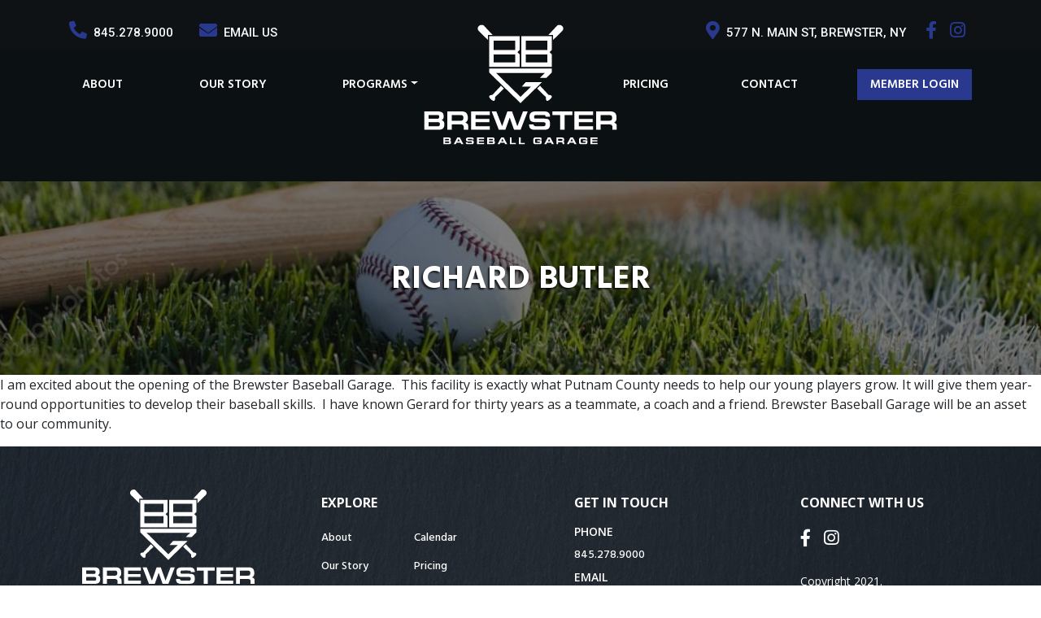

--- FILE ---
content_type: text/html; charset=UTF-8
request_url: https://brewsterbaseballgarage.com/testimonial/richard-butler/
body_size: 17720
content:
<!DOCTYPE html>
<!--[if lt IE 7]>      <html class="no-js lt-ie9 lt-ie8 lt-ie7"> <![endif]-->
<!--[if IE 7]>         <html class="no-js lt-ie9 lt-ie8"> <![endif]-->
<!--[if IE 8]>         <html class="no-js lt-ie9"> <![endif]-->
<!--[if gt IE 8]><!--> <html class="no-js" lang="en-US" > <!--<![endif]-->

<head>
    
    <meta charset="UTF-8" />
    <meta http-equiv="X-UA-Compatible" content="IE=edge,chrome=1">
    <meta name="viewport" content="width=device-width, initial-scale=1">

    <title>

        &raquo; Richard Butler Brewster Baseball Garage
    </title>
    
    <meta name='robots' content='max-image-preview:large' />
<link rel='dns-prefetch' href='//cdnjs.cloudflare.com' />
<link rel="alternate" title="oEmbed (JSON)" type="application/json+oembed" href="https://brewsterbaseballgarage.com/wp-json/oembed/1.0/embed?url=https%3A%2F%2Fbrewsterbaseballgarage.com%2Ftestimonial%2Frichard-butler%2F" />
<link rel="alternate" title="oEmbed (XML)" type="text/xml+oembed" href="https://brewsterbaseballgarage.com/wp-json/oembed/1.0/embed?url=https%3A%2F%2Fbrewsterbaseballgarage.com%2Ftestimonial%2Frichard-butler%2F&#038;format=xml" />
<style id='wp-img-auto-sizes-contain-inline-css' type='text/css'>
img:is([sizes=auto i],[sizes^="auto," i]){contain-intrinsic-size:3000px 1500px}
/*# sourceURL=wp-img-auto-sizes-contain-inline-css */
</style>
<style id='wp-emoji-styles-inline-css' type='text/css'>

	img.wp-smiley, img.emoji {
		display: inline !important;
		border: none !important;
		box-shadow: none !important;
		height: 1em !important;
		width: 1em !important;
		margin: 0 0.07em !important;
		vertical-align: -0.1em !important;
		background: none !important;
		padding: 0 !important;
	}
/*# sourceURL=wp-emoji-styles-inline-css */
</style>
<style id='wp-block-library-inline-css' type='text/css'>
:root{--wp-block-synced-color:#7a00df;--wp-block-synced-color--rgb:122,0,223;--wp-bound-block-color:var(--wp-block-synced-color);--wp-editor-canvas-background:#ddd;--wp-admin-theme-color:#007cba;--wp-admin-theme-color--rgb:0,124,186;--wp-admin-theme-color-darker-10:#006ba1;--wp-admin-theme-color-darker-10--rgb:0,107,160.5;--wp-admin-theme-color-darker-20:#005a87;--wp-admin-theme-color-darker-20--rgb:0,90,135;--wp-admin-border-width-focus:2px}@media (min-resolution:192dpi){:root{--wp-admin-border-width-focus:1.5px}}.wp-element-button{cursor:pointer}:root .has-very-light-gray-background-color{background-color:#eee}:root .has-very-dark-gray-background-color{background-color:#313131}:root .has-very-light-gray-color{color:#eee}:root .has-very-dark-gray-color{color:#313131}:root .has-vivid-green-cyan-to-vivid-cyan-blue-gradient-background{background:linear-gradient(135deg,#00d084,#0693e3)}:root .has-purple-crush-gradient-background{background:linear-gradient(135deg,#34e2e4,#4721fb 50%,#ab1dfe)}:root .has-hazy-dawn-gradient-background{background:linear-gradient(135deg,#faaca8,#dad0ec)}:root .has-subdued-olive-gradient-background{background:linear-gradient(135deg,#fafae1,#67a671)}:root .has-atomic-cream-gradient-background{background:linear-gradient(135deg,#fdd79a,#004a59)}:root .has-nightshade-gradient-background{background:linear-gradient(135deg,#330968,#31cdcf)}:root .has-midnight-gradient-background{background:linear-gradient(135deg,#020381,#2874fc)}:root{--wp--preset--font-size--normal:16px;--wp--preset--font-size--huge:42px}.has-regular-font-size{font-size:1em}.has-larger-font-size{font-size:2.625em}.has-normal-font-size{font-size:var(--wp--preset--font-size--normal)}.has-huge-font-size{font-size:var(--wp--preset--font-size--huge)}.has-text-align-center{text-align:center}.has-text-align-left{text-align:left}.has-text-align-right{text-align:right}.has-fit-text{white-space:nowrap!important}#end-resizable-editor-section{display:none}.aligncenter{clear:both}.items-justified-left{justify-content:flex-start}.items-justified-center{justify-content:center}.items-justified-right{justify-content:flex-end}.items-justified-space-between{justify-content:space-between}.screen-reader-text{border:0;clip-path:inset(50%);height:1px;margin:-1px;overflow:hidden;padding:0;position:absolute;width:1px;word-wrap:normal!important}.screen-reader-text:focus{background-color:#ddd;clip-path:none;color:#444;display:block;font-size:1em;height:auto;left:5px;line-height:normal;padding:15px 23px 14px;text-decoration:none;top:5px;width:auto;z-index:100000}html :where(.has-border-color){border-style:solid}html :where([style*=border-top-color]){border-top-style:solid}html :where([style*=border-right-color]){border-right-style:solid}html :where([style*=border-bottom-color]){border-bottom-style:solid}html :where([style*=border-left-color]){border-left-style:solid}html :where([style*=border-width]){border-style:solid}html :where([style*=border-top-width]){border-top-style:solid}html :where([style*=border-right-width]){border-right-style:solid}html :where([style*=border-bottom-width]){border-bottom-style:solid}html :where([style*=border-left-width]){border-left-style:solid}html :where(img[class*=wp-image-]){height:auto;max-width:100%}:where(figure){margin:0 0 1em}html :where(.is-position-sticky){--wp-admin--admin-bar--position-offset:var(--wp-admin--admin-bar--height,0px)}@media screen and (max-width:600px){html :where(.is-position-sticky){--wp-admin--admin-bar--position-offset:0px}}

/*# sourceURL=wp-block-library-inline-css */
</style><style id='wp-block-paragraph-inline-css' type='text/css'>
.is-small-text{font-size:.875em}.is-regular-text{font-size:1em}.is-large-text{font-size:2.25em}.is-larger-text{font-size:3em}.has-drop-cap:not(:focus):first-letter{float:left;font-size:8.4em;font-style:normal;font-weight:100;line-height:.68;margin:.05em .1em 0 0;text-transform:uppercase}body.rtl .has-drop-cap:not(:focus):first-letter{float:none;margin-left:.1em}p.has-drop-cap.has-background{overflow:hidden}:root :where(p.has-background){padding:1.25em 2.375em}:where(p.has-text-color:not(.has-link-color)) a{color:inherit}p.has-text-align-left[style*="writing-mode:vertical-lr"],p.has-text-align-right[style*="writing-mode:vertical-rl"]{rotate:180deg}
/*# sourceURL=https://brewsterbaseballgarage.com/wp-includes/blocks/paragraph/style.min.css */
</style>
<style id='global-styles-inline-css' type='text/css'>
:root{--wp--preset--aspect-ratio--square: 1;--wp--preset--aspect-ratio--4-3: 4/3;--wp--preset--aspect-ratio--3-4: 3/4;--wp--preset--aspect-ratio--3-2: 3/2;--wp--preset--aspect-ratio--2-3: 2/3;--wp--preset--aspect-ratio--16-9: 16/9;--wp--preset--aspect-ratio--9-16: 9/16;--wp--preset--color--black: #000000;--wp--preset--color--cyan-bluish-gray: #abb8c3;--wp--preset--color--white: #ffffff;--wp--preset--color--pale-pink: #f78da7;--wp--preset--color--vivid-red: #cf2e2e;--wp--preset--color--luminous-vivid-orange: #ff6900;--wp--preset--color--luminous-vivid-amber: #fcb900;--wp--preset--color--light-green-cyan: #7bdcb5;--wp--preset--color--vivid-green-cyan: #00d084;--wp--preset--color--pale-cyan-blue: #8ed1fc;--wp--preset--color--vivid-cyan-blue: #0693e3;--wp--preset--color--vivid-purple: #9b51e0;--wp--preset--gradient--vivid-cyan-blue-to-vivid-purple: linear-gradient(135deg,rgb(6,147,227) 0%,rgb(155,81,224) 100%);--wp--preset--gradient--light-green-cyan-to-vivid-green-cyan: linear-gradient(135deg,rgb(122,220,180) 0%,rgb(0,208,130) 100%);--wp--preset--gradient--luminous-vivid-amber-to-luminous-vivid-orange: linear-gradient(135deg,rgb(252,185,0) 0%,rgb(255,105,0) 100%);--wp--preset--gradient--luminous-vivid-orange-to-vivid-red: linear-gradient(135deg,rgb(255,105,0) 0%,rgb(207,46,46) 100%);--wp--preset--gradient--very-light-gray-to-cyan-bluish-gray: linear-gradient(135deg,rgb(238,238,238) 0%,rgb(169,184,195) 100%);--wp--preset--gradient--cool-to-warm-spectrum: linear-gradient(135deg,rgb(74,234,220) 0%,rgb(151,120,209) 20%,rgb(207,42,186) 40%,rgb(238,44,130) 60%,rgb(251,105,98) 80%,rgb(254,248,76) 100%);--wp--preset--gradient--blush-light-purple: linear-gradient(135deg,rgb(255,206,236) 0%,rgb(152,150,240) 100%);--wp--preset--gradient--blush-bordeaux: linear-gradient(135deg,rgb(254,205,165) 0%,rgb(254,45,45) 50%,rgb(107,0,62) 100%);--wp--preset--gradient--luminous-dusk: linear-gradient(135deg,rgb(255,203,112) 0%,rgb(199,81,192) 50%,rgb(65,88,208) 100%);--wp--preset--gradient--pale-ocean: linear-gradient(135deg,rgb(255,245,203) 0%,rgb(182,227,212) 50%,rgb(51,167,181) 100%);--wp--preset--gradient--electric-grass: linear-gradient(135deg,rgb(202,248,128) 0%,rgb(113,206,126) 100%);--wp--preset--gradient--midnight: linear-gradient(135deg,rgb(2,3,129) 0%,rgb(40,116,252) 100%);--wp--preset--font-size--small: 13px;--wp--preset--font-size--medium: 20px;--wp--preset--font-size--large: 36px;--wp--preset--font-size--x-large: 42px;--wp--preset--spacing--20: 0.44rem;--wp--preset--spacing--30: 0.67rem;--wp--preset--spacing--40: 1rem;--wp--preset--spacing--50: 1.5rem;--wp--preset--spacing--60: 2.25rem;--wp--preset--spacing--70: 3.38rem;--wp--preset--spacing--80: 5.06rem;--wp--preset--shadow--natural: 6px 6px 9px rgba(0, 0, 0, 0.2);--wp--preset--shadow--deep: 12px 12px 50px rgba(0, 0, 0, 0.4);--wp--preset--shadow--sharp: 6px 6px 0px rgba(0, 0, 0, 0.2);--wp--preset--shadow--outlined: 6px 6px 0px -3px rgb(255, 255, 255), 6px 6px rgb(0, 0, 0);--wp--preset--shadow--crisp: 6px 6px 0px rgb(0, 0, 0);}:where(.is-layout-flex){gap: 0.5em;}:where(.is-layout-grid){gap: 0.5em;}body .is-layout-flex{display: flex;}.is-layout-flex{flex-wrap: wrap;align-items: center;}.is-layout-flex > :is(*, div){margin: 0;}body .is-layout-grid{display: grid;}.is-layout-grid > :is(*, div){margin: 0;}:where(.wp-block-columns.is-layout-flex){gap: 2em;}:where(.wp-block-columns.is-layout-grid){gap: 2em;}:where(.wp-block-post-template.is-layout-flex){gap: 1.25em;}:where(.wp-block-post-template.is-layout-grid){gap: 1.25em;}.has-black-color{color: var(--wp--preset--color--black) !important;}.has-cyan-bluish-gray-color{color: var(--wp--preset--color--cyan-bluish-gray) !important;}.has-white-color{color: var(--wp--preset--color--white) !important;}.has-pale-pink-color{color: var(--wp--preset--color--pale-pink) !important;}.has-vivid-red-color{color: var(--wp--preset--color--vivid-red) !important;}.has-luminous-vivid-orange-color{color: var(--wp--preset--color--luminous-vivid-orange) !important;}.has-luminous-vivid-amber-color{color: var(--wp--preset--color--luminous-vivid-amber) !important;}.has-light-green-cyan-color{color: var(--wp--preset--color--light-green-cyan) !important;}.has-vivid-green-cyan-color{color: var(--wp--preset--color--vivid-green-cyan) !important;}.has-pale-cyan-blue-color{color: var(--wp--preset--color--pale-cyan-blue) !important;}.has-vivid-cyan-blue-color{color: var(--wp--preset--color--vivid-cyan-blue) !important;}.has-vivid-purple-color{color: var(--wp--preset--color--vivid-purple) !important;}.has-black-background-color{background-color: var(--wp--preset--color--black) !important;}.has-cyan-bluish-gray-background-color{background-color: var(--wp--preset--color--cyan-bluish-gray) !important;}.has-white-background-color{background-color: var(--wp--preset--color--white) !important;}.has-pale-pink-background-color{background-color: var(--wp--preset--color--pale-pink) !important;}.has-vivid-red-background-color{background-color: var(--wp--preset--color--vivid-red) !important;}.has-luminous-vivid-orange-background-color{background-color: var(--wp--preset--color--luminous-vivid-orange) !important;}.has-luminous-vivid-amber-background-color{background-color: var(--wp--preset--color--luminous-vivid-amber) !important;}.has-light-green-cyan-background-color{background-color: var(--wp--preset--color--light-green-cyan) !important;}.has-vivid-green-cyan-background-color{background-color: var(--wp--preset--color--vivid-green-cyan) !important;}.has-pale-cyan-blue-background-color{background-color: var(--wp--preset--color--pale-cyan-blue) !important;}.has-vivid-cyan-blue-background-color{background-color: var(--wp--preset--color--vivid-cyan-blue) !important;}.has-vivid-purple-background-color{background-color: var(--wp--preset--color--vivid-purple) !important;}.has-black-border-color{border-color: var(--wp--preset--color--black) !important;}.has-cyan-bluish-gray-border-color{border-color: var(--wp--preset--color--cyan-bluish-gray) !important;}.has-white-border-color{border-color: var(--wp--preset--color--white) !important;}.has-pale-pink-border-color{border-color: var(--wp--preset--color--pale-pink) !important;}.has-vivid-red-border-color{border-color: var(--wp--preset--color--vivid-red) !important;}.has-luminous-vivid-orange-border-color{border-color: var(--wp--preset--color--luminous-vivid-orange) !important;}.has-luminous-vivid-amber-border-color{border-color: var(--wp--preset--color--luminous-vivid-amber) !important;}.has-light-green-cyan-border-color{border-color: var(--wp--preset--color--light-green-cyan) !important;}.has-vivid-green-cyan-border-color{border-color: var(--wp--preset--color--vivid-green-cyan) !important;}.has-pale-cyan-blue-border-color{border-color: var(--wp--preset--color--pale-cyan-blue) !important;}.has-vivid-cyan-blue-border-color{border-color: var(--wp--preset--color--vivid-cyan-blue) !important;}.has-vivid-purple-border-color{border-color: var(--wp--preset--color--vivid-purple) !important;}.has-vivid-cyan-blue-to-vivid-purple-gradient-background{background: var(--wp--preset--gradient--vivid-cyan-blue-to-vivid-purple) !important;}.has-light-green-cyan-to-vivid-green-cyan-gradient-background{background: var(--wp--preset--gradient--light-green-cyan-to-vivid-green-cyan) !important;}.has-luminous-vivid-amber-to-luminous-vivid-orange-gradient-background{background: var(--wp--preset--gradient--luminous-vivid-amber-to-luminous-vivid-orange) !important;}.has-luminous-vivid-orange-to-vivid-red-gradient-background{background: var(--wp--preset--gradient--luminous-vivid-orange-to-vivid-red) !important;}.has-very-light-gray-to-cyan-bluish-gray-gradient-background{background: var(--wp--preset--gradient--very-light-gray-to-cyan-bluish-gray) !important;}.has-cool-to-warm-spectrum-gradient-background{background: var(--wp--preset--gradient--cool-to-warm-spectrum) !important;}.has-blush-light-purple-gradient-background{background: var(--wp--preset--gradient--blush-light-purple) !important;}.has-blush-bordeaux-gradient-background{background: var(--wp--preset--gradient--blush-bordeaux) !important;}.has-luminous-dusk-gradient-background{background: var(--wp--preset--gradient--luminous-dusk) !important;}.has-pale-ocean-gradient-background{background: var(--wp--preset--gradient--pale-ocean) !important;}.has-electric-grass-gradient-background{background: var(--wp--preset--gradient--electric-grass) !important;}.has-midnight-gradient-background{background: var(--wp--preset--gradient--midnight) !important;}.has-small-font-size{font-size: var(--wp--preset--font-size--small) !important;}.has-medium-font-size{font-size: var(--wp--preset--font-size--medium) !important;}.has-large-font-size{font-size: var(--wp--preset--font-size--large) !important;}.has-x-large-font-size{font-size: var(--wp--preset--font-size--x-large) !important;}
/*# sourceURL=global-styles-inline-css */
</style>

<style id='classic-theme-styles-inline-css' type='text/css'>
/*! This file is auto-generated */
.wp-block-button__link{color:#fff;background-color:#32373c;border-radius:9999px;box-shadow:none;text-decoration:none;padding:calc(.667em + 2px) calc(1.333em + 2px);font-size:1.125em}.wp-block-file__button{background:#32373c;color:#fff;text-decoration:none}
/*# sourceURL=/wp-includes/css/classic-themes.min.css */
</style>
<link rel='stylesheet' id='contact-form-7-css' href='https://brewsterbaseballgarage.com/wp-content/plugins/contact-form-7/includes/css/styles.css?ver=6.1.1' type='text/css' media='all' />
<link rel='stylesheet' id='animate-css' href='https://cdnjs.cloudflare.com/ajax/libs/animate.css/3.5.2/animate.min.css?ver=6.9' type='text/css' media='all' />
<link rel='stylesheet' id='font-awesome-css' href='https://cdnjs.cloudflare.com/ajax/libs/font-awesome/5.12.1/css/all.min.css?ver=6.9' type='text/css' media='all' />
<link rel='stylesheet' id='slick-css' href='https://cdnjs.cloudflare.com/ajax/libs/slick-carousel/1.9.0/slick.min.css?ver=6.9' type='text/css' media='all' />
<link rel='stylesheet' id='slick-theme-css' href='https://cdnjs.cloudflare.com/ajax/libs/slick-carousel/1.9.0/slick-theme.min.css?ver=6.9' type='text/css' media='all' />
<link rel='stylesheet' id='aos-css' href='https://cdnjs.cloudflare.com/ajax/libs/aos/2.3.4/aos.css?ver=6.9' type='text/css' media='all' />
<link rel='stylesheet' id='styles-css' href='https://brewsterbaseballgarage.com/wp-content/themes/theme/assets/css/styles.css?ver=6.9' type='text/css' media='all' />
<link rel='stylesheet' id='responsive-css' href='https://brewsterbaseballgarage.com/wp-content/themes/theme/assets/css/responsive.css?ver=6.9' type='text/css' media='all' />
<link rel='stylesheet' id='stylesheet-css' href='https://brewsterbaseballgarage.com/wp-content/themes/theme/style.css?ver=6.9' type='text/css' media='all' />
<link rel='stylesheet' id='custom-fonts-css' href='https://brewsterbaseballgarage.com/wp-content/themes/theme/assets/css//fonts/stylesheet.css?ver=6.9' type='text/css' media='all' />
<link rel="https://api.w.org/" href="https://brewsterbaseballgarage.com/wp-json/" /><link rel="alternate" title="JSON" type="application/json" href="https://brewsterbaseballgarage.com/wp-json/wp/v2/testimonial/207" /><link rel="EditURI" type="application/rsd+xml" title="RSD" href="https://brewsterbaseballgarage.com/xmlrpc.php?rsd" />
<meta name="generator" content="WordPress 6.9" />
<link rel="canonical" href="https://brewsterbaseballgarage.com/testimonial/richard-butler/" />
<link rel='shortlink' href='https://brewsterbaseballgarage.com/?p=207' />
<link rel="icon" href="https://brewsterbaseballgarage.com/wp-content/uploads/2021/01/cropped-baseballgarage_favicon-32x32.jpg" sizes="32x32" />
<link rel="icon" href="https://brewsterbaseballgarage.com/wp-content/uploads/2021/01/cropped-baseballgarage_favicon-192x192.jpg" sizes="192x192" />
<link rel="apple-touch-icon" href="https://brewsterbaseballgarage.com/wp-content/uploads/2021/01/cropped-baseballgarage_favicon-180x180.jpg" />
<meta name="msapplication-TileImage" content="https://brewsterbaseballgarage.com/wp-content/uploads/2021/01/cropped-baseballgarage_favicon-270x270.jpg" />

</head>



 <body class="wp-singular testimonial-template-default single single-testimonial postid-207 wp-theme-theme">

    <header class="site-header">

    
<div class="menu-desktop d-xl-block d-none">

    <div class="menu-desktop-contact">
        <div class="container">
            <div class="row justify-content-between">
                <div class="menu-desktop-contact-col col-5">
                    <ul class="menu-contact-list list-unstyled d-flex mb-0">
                                                    <li class="menu-contact-list-item"><a href="tel:845.278.9000" class="text-light"><i class="fas fa-phone-alt"></i>845.278.9000</a></li>
                                                                            <li class="menu-contact-list-item"><a href="mailto:info@brewsterbaseballgarage.com" class="text-light"><i class="fas fa-envelope"></i>EMAIL US</a></li>
                                            </ul>
                </div>
                <div class="menu-desktop-contact-col col-5 d-flex justify-content-end">
                    <ul class="menu-contact-list list-unstyled d-flex justify-content-end mb-0">
                                                    <li class="menu-contact-list-item"><a href="https://goo.gl/maps/1bJ9qsWq4JWAuzdH7" class="text-light" target="_blank"><i class="fas fa-map-marker-alt"></i>577 N. Main St, Brewster, NY</a></li>
                                            </ul>
                    <div class="menu-contact-social-media">
                        <ul class="menu-contact-list list-unstyled d-flex mb-0">
                                                            <li class="menu-contact-list-item"><a href="https://www.facebook.com/BrewsterBaseballGarage/" target="_blank"><i class="fab fa-facebook-f" aria-hidden="true"></i></a></li>
                                                            <li class="menu-contact-list-item"><a href="https://www.instagram.com/brewsterbaseballgarage/" target="_blank"><i class="fab fa-instagram" aria-hidden="true"></i></a></li>
                                                    </ul>
                    </div>
                </div>
            </div>
        </div>
    </div>
    
    <nav class="menu-desktop-nav">
        <div class="container">
            <div class="row justify-content-between position-relative">
                <div class="col-5">
                    <div class="menu-header-desktop-left-container"><ul id="menu-header-desktop-left" class="d-flex list-unstyled mb-0 justify-content-between align-items-center" itemscope itemtype="http://www.schema.org/SiteNavigationElement"><li  id="menu-item-22" class="menu-item menu-item-type-post_type menu-item-object-page menu-item-22 nav-item"><a itemprop="url" href="https://brewsterbaseballgarage.com/about/" class="nav-link"><span itemprop="name">About</span></a></li>
<li  id="menu-item-412" class="menu-item menu-item-type-post_type menu-item-object-page menu-item-412 nav-item"><a itemprop="url" href="https://brewsterbaseballgarage.com/our-story/" class="nav-link"><span itemprop="name">Our Story</span></a></li>
<li  id="menu-item-558" class="menu-item menu-item-type-custom menu-item-object-custom menu-item-has-children dropdown menu-item-558 nav-item"><a href="##" aria-haspopup="true" aria-expanded="false" class="dropdown-toggle nav-link" id="menu-item-dropdown-558"><span itemprop="name">Programs</span></a>
<ul class="dropdown-menu" aria-labelledby="menu-item-dropdown-558">
	<li  id="menu-item-557" class="menu-item menu-item-type-post_type menu-item-object-page menu-item-557 nav-item"><a itemprop="url" href="https://brewsterbaseballgarage.com/training-classes/" class="dropdown-item"><span itemprop="name">Training Classes</span></a></li>
	<li  id="menu-item-536" class="menu-item menu-item-type-post_type menu-item-object-page menu-item-536 nav-item"><a itemprop="url" href="https://brewsterbaseballgarage.com/camps-clinics/" class="dropdown-item"><span itemprop="name">Camps/Clinics</span></a></li>
	<li  id="menu-item-552" class="menu-item menu-item-type-post_type menu-item-object-page menu-item-552 nav-item"><a itemprop="url" href="https://brewsterbaseballgarage.com/rental-programs/" class="dropdown-item"><span itemprop="name">Rental Programs</span></a></li>
	<li  id="menu-item-422" class="menu-item menu-item-type-custom menu-item-object-custom menu-item-422 nav-item"><a target="_blank" rel="noopener noreferrer" itemprop="url" href="https://brewsterbaseballgarage.sites.zenplanner.com/calendar.cfm" class="dropdown-item"><span itemprop="name">Calendar</span></a></li>
</ul>
</li>
</ul></div>                </div>
                <div class="navbar-brand-container col-3 text-center">
                    <a class="navbar-brand" href="https://brewsterbaseballgarage.com">
    <svg xmlns="http://www.w3.org/2000/svg" width="933pt" height="579pt" viewBox="0 0 933 579">
        <g id="#ffffffff">
            <path fill="#ffffff" opacity="1.00" d=" M 276.75 0.00 L 281.59 0.00 C 285.84 0.45 289.09 3.20 291.49 6.55 C 304.96 20.82 318.17 35.33 331.74 49.51 C 324.16 49.50 316.58 49.50 309.00 49.50 C 309.00 57.55 308.99 65.60 309.01 73.65 C 297.47 63.35 286.95 51.98 275.90 41.16 C 271.45 36.29 265.69 32.60 262.22 26.87 C 258.91 22.10 258.25 15.29 261.38 10.28 C 265.04 5.13 270.48 1.22 276.75 0.00 Z"></path>
            <path fill="#ffffff" opacity="1.00" d=" M 651.47 0.00 L 656.45 0.00 C 660.93 1.09 665.20 3.21 668.39 6.59 C 671.35 9.20 673.75 12.88 673.55 16.97 C 674.13 24.78 668.20 31.00 662.73 35.74 C 649.58 48.13 637.47 61.61 623.99 73.65 C 624.01 65.60 623.99 57.55 624.00 49.50 C 616.42 49.50 608.84 49.50 601.26 49.51 C 616.11 33.92 630.68 18.05 645.39 2.35 C 647.09 0.93 649.38 0.56 651.47 0.00 Z"></path>
            <path fill="#ffffff" opacity="1.00" d=" M 315.05 55.47 C 364.20 55.54 413.35 55.48 462.50 55.50 C 462.49 77.76 462.52 100.02 462.49 122.27 C 458.95 125.72 455.52 129.27 451.97 132.71 C 455.50 136.23 459.04 139.74 462.53 143.29 C 462.46 163.53 462.52 183.76 462.51 204.00 C 413.34 204.01 364.17 204.00 315.00 204.00 C 315.03 154.49 314.94 104.98 315.05 55.47 M 336.50 77.00 C 336.50 92.00 336.50 107.00 336.50 122.00 C 371.17 122.00 405.83 122.00 440.50 122.00 C 440.50 107.00 440.50 92.00 440.50 77.00 C 405.83 77.00 371.17 77.00 336.50 77.00 M 336.50 143.50 C 336.50 156.33 336.50 169.17 336.50 182.00 C 371.17 182.00 405.83 182.00 440.50 182.00 C 440.50 169.17 440.50 156.33 440.50 143.50 C 405.83 143.50 371.17 143.50 336.50 143.50 Z"></path>
            <path fill="#ffffff" opacity="1.00" d=" M 470.50 55.50 C 519.66 55.49 568.83 55.51 617.99 55.49 C 618.01 77.58 617.99 99.66 618.00 121.74 C 614.31 125.38 610.69 129.09 606.97 132.71 C 610.65 136.38 614.32 140.06 618.00 143.73 C 617.99 163.82 618.00 183.91 618.00 204.00 C 568.82 203.97 519.65 204.05 470.47 203.96 C 470.54 154.47 470.48 104.99 470.50 55.50 M 492.50 77.00 C 492.50 92.00 492.50 107.00 492.50 122.00 C 527.17 122.00 561.83 122.00 596.50 122.00 C 596.50 107.00 596.50 92.00 596.50 77.00 C 561.83 77.00 527.17 77.00 492.50 77.00 M 492.50 143.50 C 492.50 156.33 492.50 169.17 492.50 182.00 C 527.17 182.00 561.83 182.00 596.50 182.00 C 596.50 169.17 596.50 156.33 596.50 143.50 C 561.83 143.50 527.17 143.50 492.50 143.50 Z"></path>
            <path fill="#ffffff" opacity="1.00" d=" M 315.00 212.00 C 416.00 212.00 517.00 212.00 618.00 212.00 C 618.00 218.42 617.99 224.85 618.00 231.28 C 611.96 237.11 606.35 243.42 599.91 248.82 C 597.15 251.51 594.47 254.28 591.74 257.00 C 581.41 257.00 571.08 257.00 560.75 257.00 C 568.85 249.16 576.40 240.70 584.90 233.32 C 531.28 233.74 477.64 233.38 424.02 233.50 C 398.74 233.39 373.46 233.72 348.19 233.34 C 356.39 240.57 363.75 248.73 371.61 256.34 C 380.56 264.40 388.78 273.23 397.38 281.66 C 408.05 290.94 417.26 301.78 427.87 311.14 C 436.49 319.51 444.59 328.44 453.64 336.35 C 457.95 340.64 462.18 345.01 466.57 349.21 C 475.41 339.82 485.17 331.40 494.14 322.14 C 501.58 314.32 509.71 307.23 517.22 299.48 C 502.51 299.44 487.79 299.65 473.08 299.38 C 479.25 291.89 485.67 284.57 492.26 277.46 C 518.31 277.60 544.36 277.37 570.41 277.58 C 565.10 283.54 559.18 288.91 553.64 294.65 C 542.96 303.92 533.75 314.75 523.17 324.13 C 514.19 332.82 505.74 342.08 496.36 350.35 C 486.57 360.31 476.58 370.08 466.51 379.76 C 456.43 370.10 446.46 360.33 436.67 350.38 C 427.46 342.25 419.13 333.18 410.34 324.61 C 400.63 316.02 392.07 306.22 382.49 297.49 C 372.75 288.60 364.02 278.62 354.15 269.87 C 347.14 262.89 340.17 255.87 333.15 248.89 C 326.69 243.45 321.05 237.13 314.99 231.27 C 315.01 224.84 315.00 218.42 315.00 212.00 Z"></path>
            <path fill="#ffffff" opacity="1.00" d=" M 330.35 340.01 C 344.06 324.94 358.10 310.18 371.98 295.27 C 376.45 299.92 381.69 303.79 385.84 308.78 C 375.95 317.88 366.76 327.72 357.15 337.12 C 352.85 341.77 347.75 345.58 343.48 350.27 C 343.51 353.32 343.51 356.37 343.47 359.43 C 342.72 362.91 341.93 367.34 337.94 368.46 C 333.53 368.97 329.82 366.02 326.46 363.61 C 322.40 360.31 318.30 356.76 315.81 352.08 C 314.41 349.25 314.51 345.32 317.12 343.23 C 320.83 340.26 325.75 339.67 330.35 340.01 Z"></path>
            <path fill="#ffffff" opacity="1.00" d=" M 547.22 308.82 C 551.23 303.72 556.59 299.96 561.02 295.27 C 574.90 310.18 588.94 324.94 602.65 340.01 C 607.59 339.65 613.21 340.35 616.78 344.15 C 619.39 347.58 617.69 352.25 615.19 355.23 C 611.12 360.16 606.18 364.47 600.51 367.48 C 597.70 368.95 593.74 369.12 591.83 366.14 C 588.73 361.51 589.56 355.59 589.53 350.30 C 587.11 347.79 584.69 345.27 581.94 343.11 C 570.22 331.83 559.11 319.91 547.22 308.82 Z"></path>
            <path fill="#ffffff" opacity="1.00" d=" M 0.00 419.50 C 21.67 419.50 43.35 419.50 65.02 419.50 C 72.31 419.80 79.98 420.47 86.35 424.37 C 92.02 427.75 94.47 434.63 94.54 440.96 C 94.57 446.45 94.31 452.31 91.41 457.14 C 89.73 459.52 86.83 460.52 84.34 461.80 C 89.89 463.64 95.60 467.24 96.86 473.40 C 99.03 482.66 98.61 493.70 92.33 501.35 C 87.34 506.42 79.92 508.15 73.03 508.50 C 48.69 508.51 24.34 508.50 0.00 508.50 L 0.00 419.50 M 21.50 437.00 C 21.50 443.17 21.50 449.33 21.50 455.50 C 35.33 455.51 49.16 455.47 62.99 455.52 C 64.86 455.51 66.89 455.53 68.53 454.50 C 72.62 451.99 73.70 446.35 72.35 442.01 C 71.77 438.70 68.24 436.76 65.08 436.99 C 50.56 437.00 36.03 437.00 21.50 437.00 M 21.50 471.50 C 21.50 478.17 21.50 484.83 21.50 491.50 C 36.36 491.49 51.21 491.51 66.07 491.49 C 69.08 491.23 72.71 491.15 74.74 488.54 C 76.86 484.17 76.83 478.73 74.71 474.37 C 71.54 471.56 67.06 472.10 63.16 471.56 C 49.28 471.42 35.39 471.54 21.50 471.50 Z"></path>
            <path fill="#ffffff" opacity="1.00" d=" M 112.50 419.50 C 135.68 419.50 158.86 419.49 182.05 419.50 C 190.06 419.92 198.91 421.29 204.67 427.44 C 211.85 435.56 212.17 447.20 211.19 457.42 C 210.39 464.56 205.50 470.37 199.57 474.05 C 204.76 476.09 210.62 478.72 212.46 484.49 C 214.20 492.36 213.27 500.50 213.50 508.50 C 206.17 508.50 198.83 508.50 191.50 508.50 C 190.95 501.72 192.84 494.50 190.05 488.09 C 187.67 483.99 182.52 482.97 178.17 482.53 C 163.45 482.46 148.72 482.52 134.00 482.50 C 134.00 491.17 134.00 499.83 134.00 508.50 C 126.83 508.50 119.67 508.50 112.50 508.50 C 112.50 478.83 112.50 449.17 112.50 419.50 M 134.00 437.50 C 134.00 446.50 134.00 455.50 134.00 464.50 C 149.14 464.47 164.28 464.55 179.42 464.46 C 182.81 463.79 187.21 463.24 188.56 459.45 C 190.60 453.89 190.82 447.31 188.22 441.90 C 186.67 438.57 182.59 438.24 179.45 437.55 C 164.30 437.44 149.15 437.53 134.00 437.50 Z"></path>
            <path fill="#ffffff" opacity="1.00" d=" M 227.00 419.49 C 257.33 419.50 287.67 419.50 318.00 419.49 C 318.00 425.33 318.00 431.16 318.00 437.00 C 294.83 437.00 271.67 437.00 248.50 437.00 C 248.50 443.33 248.50 449.66 248.50 456.00 C 271.00 456.00 293.50 456.00 316.00 456.00 C 316.00 461.17 316.00 466.34 315.99 471.51 C 293.50 471.50 271.00 471.50 248.50 471.50 C 248.50 478.17 248.50 484.83 248.50 491.50 C 271.66 491.48 294.81 491.53 317.97 491.48 C 318.03 497.15 317.99 502.83 318.00 508.51 C 287.67 508.50 257.34 508.50 227.01 508.51 C 227.00 478.83 227.00 449.16 227.00 419.49 Z"></path>
            <path fill="#ffffff" opacity="1.00" d=" M 326.87 419.50 C 334.37 419.58 341.87 419.34 349.36 419.59 C 353.07 427.54 355.83 436.02 359.17 444.18 C 365.29 459.81 371.39 475.46 377.45 491.11 C 378.95 488.28 379.86 485.21 380.86 482.19 C 388.29 461.30 395.53 440.35 403.00 419.48 C 410.46 419.51 417.93 419.50 425.40 419.49 C 434.16 443.34 442.22 467.45 451.14 491.24 C 452.68 488.55 453.66 485.60 454.79 482.73 C 462.73 461.62 470.94 440.63 478.77 419.49 C 486.34 419.49 493.91 419.54 501.48 419.45 C 489.96 449.14 478.59 478.88 466.96 508.53 C 456.40 508.50 445.84 508.45 435.29 508.55 C 428.24 488.76 421.24 468.96 414.26 449.15 C 407.31 468.96 400.33 488.76 393.24 508.51 C 382.58 508.37 371.91 508.75 361.27 508.32 C 355.45 492.18 348.86 476.32 342.79 460.27 C 337.41 446.71 332.33 433.03 326.87 419.50 Z"></path>
            <path fill="#ffffff" opacity="1.00" d=" M 531.35 420.32 C 541.52 418.88 551.82 419.72 562.06 419.50 C 571.26 419.71 580.52 418.89 589.66 420.31 C 596.15 421.12 602.52 424.24 606.15 429.84 C 608.87 434.36 609.73 439.78 609.53 444.99 C 602.42 445.01 595.31 444.99 588.20 445.00 C 588.03 441.42 586.21 437.49 582.20 437.16 C 567.60 436.78 552.97 437.12 538.37 436.99 C 531.22 438.56 530.41 447.54 533.85 452.85 C 535.51 453.46 537.13 454.38 538.94 454.48 C 553.93 454.59 568.93 454.37 583.92 454.58 C 591.39 455.42 600.80 454.89 605.51 461.99 C 610.21 469.37 609.58 478.55 609.46 486.95 C 608.69 493.08 606.75 499.82 601.44 503.57 C 596.07 507.19 589.46 508.74 583.02 508.52 C 565.70 508.46 548.37 508.55 531.04 508.48 C 524.49 507.92 517.25 506.42 512.83 501.11 C 508.97 495.95 507.89 489.30 507.95 483.00 C 514.99 483.05 522.03 482.89 529.06 483.06 C 530.24 484.30 530.00 486.36 531.29 487.57 C 533.31 490.31 536.73 491.58 540.06 491.51 C 552.42 491.47 564.79 491.54 577.16 491.48 C 580.33 491.15 583.98 490.65 586.15 488.05 C 588.46 484.58 588.54 479.98 587.11 476.15 C 585.63 473.20 582.10 472.39 579.09 472.04 C 566.04 471.90 552.98 472.11 539.93 471.95 C 531.96 471.05 522.84 471.53 516.35 466.04 C 510.92 460.50 510.43 452.30 510.01 444.98 C 510.46 439.56 510.77 433.67 514.20 429.17 C 518.06 423.59 524.94 421.32 531.35 420.32 Z"></path>
            <path fill="#ffffff" opacity="1.00" d=" M 621.02 419.48 C 653.01 419.51 685.00 419.49 717.00 419.49 C 717.00 425.50 717.00 431.50 717.00 437.51 C 704.66 437.50 692.33 437.50 680.00 437.50 C 680.00 461.17 680.01 484.84 679.99 508.51 C 672.66 508.50 665.33 508.50 658.00 508.51 C 657.99 484.84 658.00 461.17 658.00 437.50 C 645.67 437.50 633.34 437.50 621.00 437.51 C 621.00 431.50 620.98 425.49 621.02 419.48 Z"></path>
            <path fill="#ffffff" opacity="1.00" d=" M 727.50 419.50 C 757.66 419.49 787.83 419.50 818.00 419.49 C 818.00 425.33 817.99 431.16 818.00 437.00 C 795.00 437.00 772.00 437.00 749.00 437.00 C 749.00 443.33 749.00 449.66 749.00 456.00 C 771.33 456.00 793.67 456.00 816.00 456.00 C 815.99 461.17 816.01 466.34 815.98 471.51 C 793.66 471.49 771.33 471.51 749.00 471.50 C 749.00 478.17 749.00 484.83 749.00 491.50 C 772.00 491.50 795.00 491.49 818.00 491.51 C 817.99 497.17 818.00 502.84 818.00 508.51 C 787.83 508.50 757.66 508.50 727.50 508.50 C 727.50 478.83 727.50 449.17 727.50 419.50 Z"></path>
            <path fill="#ffffff" opacity="1.00" d=" M 832.50 419.50 C 855.68 419.51 878.87 419.47 902.06 419.51 C 910.23 419.92 919.38 421.37 925.05 427.89 C 931.91 436.06 932.15 447.49 931.16 457.57 C 930.33 464.63 925.47 470.36 919.63 474.03 C 925.43 476.23 931.85 479.62 933.00 486.38 L 933.00 508.50 C 925.83 508.50 918.66 508.50 911.50 508.50 C 911.46 503.67 911.54 498.83 911.50 494.00 C 911.43 490.57 910.16 486.81 907.04 485.00 C 903.70 483.09 899.77 482.48 895.98 482.48 C 881.99 482.52 867.99 482.49 854.00 482.50 C 854.00 491.17 854.00 499.83 854.00 508.50 C 846.83 508.50 839.66 508.50 832.50 508.50 C 832.50 478.83 832.50 449.17 832.50 419.50 M 854.00 437.50 C 854.00 446.50 854.00 455.50 854.00 464.50 C 868.72 464.48 883.43 464.54 898.15 464.47 C 901.95 464.12 906.93 463.58 908.54 459.48 C 910.60 453.92 910.82 447.32 908.22 441.90 C 906.66 438.57 902.56 438.24 899.42 437.54 C 884.28 437.45 869.14 437.53 854.00 437.50 Z"></path>
            <path fill="#ffffff" opacity="1.00" d=" M 532.51 547.28 C 537.23 544.63 542.80 545.68 547.96 545.50 C 553.45 545.73 559.14 544.76 564.46 546.55 C 568.29 547.92 569.10 552.41 569.15 555.99 C 566.42 556.00 563.69 556.00 560.97 555.99 C 560.37 554.56 559.65 552.85 557.83 552.81 C 553.59 552.14 549.27 552.63 545.00 552.48 C 542.47 552.27 540.06 552.99 537.75 553.89 C 536.60 558.18 537.03 562.65 537.00 567.04 C 536.93 568.78 537.28 570.99 539.18 571.65 C 542.39 572.37 545.73 571.87 549.00 572.00 C 552.84 571.87 556.81 572.50 560.53 571.25 C 560.51 569.49 560.49 567.74 560.48 566.00 C 556.15 566.00 551.82 566.00 547.50 566.00 C 547.49 563.83 547.49 561.66 547.50 559.50 C 554.66 559.49 561.83 559.50 568.99 559.50 C 568.84 563.95 569.39 568.46 568.67 572.87 C 567.99 576.30 564.90 578.41 561.63 579.00 L 536.49 579.00 C 534.41 578.12 531.96 577.49 530.66 575.48 C 527.56 571.32 528.73 565.80 528.48 560.98 C 528.51 556.27 528.13 550.30 532.51 547.28 Z"></path>
            <path fill="#ffffff" opacity="1.00" d=" M 752.52 548.22 C 757.13 544.42 763.49 545.71 768.99 545.50 C 774.71 545.83 780.78 544.51 786.21 546.85 C 789.70 548.49 790.13 552.61 790.65 555.98 C 787.85 556.00 785.05 556.00 782.26 556.00 C 781.75 555.04 781.25 554.09 780.76 553.15 C 775.18 552.04 769.47 552.60 763.83 552.51 C 761.67 552.30 759.94 553.72 758.45 555.07 C 758.43 555.64 758.37 556.77 758.35 557.34 C 757.97 561.93 757.15 567.18 759.54 571.33 C 763.81 572.78 768.56 571.65 773.03 572.01 C 776.09 571.69 780.12 573.18 782.09 570.02 C 782.03 568.67 781.99 567.33 781.96 566.00 C 777.64 566.00 773.32 566.00 769.00 566.00 C 768.99 563.83 768.99 561.66 769.00 559.50 C 776.16 559.50 783.33 559.50 790.49 559.50 C 790.31 564.59 791.23 570.04 789.12 574.85 C 788.03 577.48 785.17 578.35 782.66 579.00 L 758.41 579.00 C 755.86 578.46 753.10 577.63 751.66 575.27 C 749.16 571.63 750.18 567.06 749.99 562.94 C 750.15 557.99 749.01 552.34 752.52 548.22 Z"></path>
            <path fill="#ffffff" opacity="1.00" d=" M 93.49 546.00 C 101.33 545.98 109.16 546.02 116.99 545.97 C 119.43 545.97 121.96 545.89 124.25 546.86 C 130.11 548.85 130.86 558.73 125.52 561.60 C 126.78 562.30 128.00 563.08 129.22 563.88 C 130.30 568.03 130.79 572.93 128.10 576.59 C 126.74 577.78 125.03 578.42 123.35 579.00 L 93.50 579.00 C 93.50 568.00 93.50 557.00 93.49 546.00 M 101.50 552.50 C 101.50 554.66 101.50 556.83 101.50 559.00 C 107.33 559.01 113.16 558.96 119.00 559.03 C 120.99 557.19 121.26 552.94 117.91 552.59 C 112.45 552.35 106.97 552.58 101.50 552.50 M 101.50 565.50 C 101.50 567.83 101.50 570.16 101.50 572.50 C 108.10 572.18 114.83 573.18 121.34 571.91 C 121.74 569.96 121.74 567.99 121.30 566.06 C 114.77 564.92 108.09 565.75 101.50 565.50 Z"></path>
            <path fill="#ffffff" opacity="1.00" d=" M 160.49 546.02 C 164.66 545.99 168.83 546.00 173.00 546.00 C 178.65 557.07 184.43 568.08 190.38 579.00 L 180.31 579.00 C 178.86 576.37 177.59 573.65 176.23 570.99 C 169.92 571.01 163.60 570.99 157.29 571.00 C 155.82 573.65 154.32 576.28 152.96 578.99 L 154.10 579.00 L 142.98 579.00 C 148.99 568.11 154.73 557.05 160.49 546.02 M 166.74 552.31 C 164.90 556.51 162.69 560.53 160.41 564.51 C 164.51 564.48 168.61 564.52 172.71 564.47 C 170.76 560.39 168.61 556.42 166.74 552.31 Z"></path>
            <path fill="#ffffff" opacity="1.00" d=" M 203.12 552.07 C 204.04 547.70 208.90 545.75 212.96 545.99 C 219.62 546.09 226.30 545.80 232.95 546.13 C 237.63 546.62 240.45 551.02 240.21 555.49 C 237.34 555.50 234.47 555.50 231.60 555.52 C 231.51 554.87 231.34 553.58 231.26 552.93 C 225.84 552.18 220.34 552.52 214.90 552.55 C 212.96 552.34 211.86 554.07 210.65 555.23 C 211.33 556.81 211.84 559.10 214.08 558.87 C 220.47 559.27 226.88 558.77 233.27 559.07 C 235.41 559.17 237.75 559.94 238.79 561.97 C 240.43 565.41 240.27 569.44 239.64 573.12 C 239.16 576.25 236.24 578.29 233.34 579.00 L 208.54 579.00 C 206.96 578.39 205.41 577.72 203.86 577.05 C 202.79 574.65 202.09 572.11 201.75 569.52 C 204.62 569.49 207.50 569.49 210.38 569.49 C 210.63 570.15 211.14 571.46 211.39 572.12 C 217.21 572.75 223.11 572.57 228.95 572.37 C 232.53 572.28 232.64 565.80 229.01 565.74 C 222.90 565.04 216.70 565.89 210.57 565.36 C 208.14 565.00 205.21 564.40 203.97 562.01 C 202.68 558.88 202.85 555.37 203.12 552.07 Z"></path>
            <path fill="#ffffff" opacity="1.00" d=" M 256.00 546.00 C 267.33 546.00 278.67 546.00 290.00 546.00 C 290.00 548.16 290.00 550.33 290.00 552.51 C 281.50 552.50 273.00 552.50 264.50 552.50 C 264.50 554.83 264.50 557.16 264.50 559.50 C 272.83 559.50 281.17 559.50 289.50 559.50 C 289.50 561.49 289.50 563.49 289.50 565.50 C 281.17 565.50 272.83 565.50 264.50 565.50 C 264.50 567.83 264.50 570.16 264.50 572.50 C 273.00 572.49 281.50 572.50 290.00 572.50 C 290.00 574.66 290.00 576.83 290.00 579.00 L 256.00 579.00 C 256.00 568.00 256.00 557.00 256.00 546.00 Z"></path>
            <path fill="#ffffff" opacity="1.00" d=" M 305.50 579.00 C 305.50 568.00 305.50 557.00 305.50 546.00 C 314.36 546.02 323.22 545.97 332.08 546.00 C 335.55 545.99 339.90 547.34 340.71 551.21 C 341.23 554.68 341.79 559.59 338.13 561.57 C 345.35 565.01 343.51 578.03 335.34 579.00 L 305.50 579.00 M 314.00 552.50 C 314.00 554.66 314.00 556.83 314.00 559.00 C 319.75 559.02 325.50 558.96 331.26 559.04 C 332.73 557.24 333.57 553.26 330.55 552.56 C 325.04 552.37 319.51 552.57 314.00 552.50 M 314.00 565.50 C 314.00 567.83 314.00 570.16 314.00 572.50 C 319.35 572.48 324.70 572.51 330.05 572.51 C 331.59 572.76 332.77 571.71 334.02 571.01 C 334.01 569.66 334.01 568.32 334.02 566.99 C 333.41 566.64 332.18 565.93 331.57 565.58 C 325.72 565.36 319.85 565.57 314.00 565.50 Z"></path>
            <path fill="#ffffff" opacity="1.00" d=" M 355.44 579.00 C 361.09 567.93 367.13 557.07 372.77 545.99 C 376.92 546.00 381.08 546.00 385.24 545.99 C 390.96 557.04 396.63 568.11 402.62 579.00 L 392.56 579.00 C 391.12 576.38 389.85 573.69 388.53 571.02 C 382.19 570.98 375.86 570.99 369.52 571.01 C 368.04 573.66 366.62 576.34 365.15 579.00 L 355.44 579.00 M 372.75 564.48 C 376.84 564.52 380.93 564.46 385.03 564.54 C 383.00 560.56 381.08 556.55 379.00 552.61 C 377.03 556.62 374.80 560.50 372.75 564.48 Z"></path>
            <path fill="#ffffff" opacity="1.00" d=" M 415.00 546.00 C 417.83 546.00 420.66 545.99 423.50 546.00 C 423.50 554.66 423.50 563.33 423.50 572.00 C 430.17 572.00 436.83 572.00 443.50 572.00 C 443.50 574.33 443.50 576.66 443.50 579.00 L 415.00 579.00 C 415.00 568.00 415.00 557.00 415.00 546.00 Z"></path>
            <path fill="#ffffff" opacity="1.00" d=" M 458.50 546.00 C 461.33 546.00 464.16 546.00 467.00 546.00 C 467.00 554.66 467.00 563.33 467.00 572.00 C 473.83 572.00 480.67 572.00 487.50 572.00 C 487.50 574.33 487.50 576.66 487.50 579.00 L 458.50 579.00 C 458.50 568.00 458.50 557.00 458.50 546.00 Z"></path>
            <path fill="#ffffff" opacity="1.00" d=" M 581.23 579.00 C 587.24 568.09 592.94 557.00 598.79 546.00 C 602.96 546.17 607.22 545.59 611.34 546.30 C 617.11 557.20 622.59 568.25 628.63 579.00 L 618.56 579.00 C 617.12 576.38 615.85 573.69 614.53 571.02 C 608.19 570.98 601.85 571.00 595.51 571.00 C 593.97 573.61 592.62 576.33 591.17 579.00 L 581.23 579.00 M 598.78 564.48 C 602.86 564.51 606.94 564.47 611.03 564.54 C 609.01 560.57 607.08 556.55 605.01 552.61 C 603.04 556.63 600.67 560.43 598.78 564.48 Z"></path>
            <path fill="#ffffff" opacity="1.00" d=" M 641.00 546.00 C 649.66 546.00 658.33 546.00 666.99 545.98 C 670.12 545.89 673.65 546.50 675.72 549.09 C 679.20 554.23 679.06 561.96 674.25 566.26 C 676.00 567.23 678.13 568.27 678.40 570.53 C 678.66 573.34 678.47 576.17 678.49 579.00 L 669.99 579.00 C 669.99 576.59 670.00 574.19 670.05 571.80 C 668.61 570.60 666.97 569.46 665.01 569.54 C 659.67 569.40 654.33 569.55 649.00 569.50 C 648.99 572.66 649.00 575.83 649.00 579.00 L 641.00 579.00 C 641.00 568.00 641.00 557.00 641.00 546.00 M 649.00 553.00 C 649.00 556.16 649.00 559.33 649.00 562.50 C 654.86 562.44 660.72 562.61 666.58 562.44 C 667.94 561.85 669.78 560.84 669.51 559.05 C 669.65 556.92 669.87 553.45 667.01 553.10 C 661.01 552.84 655.00 553.08 649.00 553.00 Z"></path>
            <path fill="#ffffff" opacity="1.00" d=" M 708.26 546.00 C 712.42 546.00 716.59 546.00 720.76 546.00 C 726.38 557.07 732.18 568.05 738.06 578.99 L 736.91 579.00 L 728.06 579.00 C 726.62 576.37 725.34 573.67 724.00 571.00 C 717.67 571.00 711.34 571.00 705.02 571.00 C 703.45 573.60 702.13 576.35 700.64 579.00 L 690.76 579.00 C 696.71 568.07 702.48 557.03 708.26 546.00 M 714.42 552.61 C 712.58 556.67 710.18 560.43 708.27 564.46 C 712.36 564.53 716.45 564.47 720.54 564.52 C 718.45 560.57 716.64 556.48 714.42 552.61 Z"></path>
            <path fill="#ffffff" opacity="1.00" d=" M 805.50 546.00 C 816.83 546.00 828.16 546.00 839.50 546.00 C 839.49 548.16 839.49 550.33 839.50 552.50 C 831.00 552.50 822.50 552.50 814.00 552.50 C 813.99 554.83 813.99 557.16 814.00 559.50 C 822.33 559.50 830.66 559.50 839.00 559.50 C 838.99 561.49 838.99 563.50 839.00 565.50 C 830.66 565.50 822.33 565.50 814.00 565.50 C 813.99 567.83 813.99 570.16 814.00 572.50 C 822.50 572.50 831.00 572.50 839.50 572.50 C 839.49 574.66 839.49 576.83 839.50 579.00 L 805.50 579.00 C 805.49 568.00 805.50 557.00 805.50 546.00 Z"></path>
        </g>
    </svg>
</a>                </div>
                <div class="col-5">
                    <div class="menu-header-desktop-right-container"><ul id="menu-header-desktop-right" class="d-flex list-unstyled mb-0 justify-content-between align-items-center" itemscope itemtype="http://www.schema.org/SiteNavigationElement"><li  id="menu-item-642" class="menu-item menu-item-type-custom menu-item-object-custom menu-item-642 nav-item"><a target="_blank" rel="noopener noreferrer" itemprop="url" href="https://brewsterbaseballgarage.sites.zenplanner.com/sign-up-now.cfm" class="nav-link"><span itemprop="name">Pricing</span></a></li>
<li  id="menu-item-31" class="menu-item menu-item-type-post_type menu-item-object-page menu-item-31 nav-item"><a itemprop="url" href="https://brewsterbaseballgarage.com/contact/" class="nav-link"><span itemprop="name">Contact</span></a></li>
<li  id="menu-item-423" class="hl-link menu-item menu-item-type-custom menu-item-object-custom menu-item-423 nav-item"><a target="_blank" rel="noopener noreferrer" itemprop="url" href="https://brewsterbaseballgarage.sites.zenplanner.com/login.cfm" class="nav-link"><span itemprop="name">Member Login</span></a></li>
</ul></div>                </div>
            </div>
        </div>
    </nav>

</div>
    <div class="menu-mobile d-xl-none d-block">
    <div class="menu-mobile-contact py-2">
        <div class="container">
            <div class="d-flex align-items-center justify-content-between">
                <ul class="menu-mobile-contact-list list-unstyled d-flex mb-0">
                    <li class="menu-contact-list-item"><a href="tel:845.278.9000"><i class="fas fa-phone-alt"></i><span class="menu-contact-list-item-title d-sm-inline ml-2 text-light d-none">845.278.9000</span></a></li>
                    <li class="menu-contact-list-item"><a href="mailto:info@brewsterbaseballgarage.com"><i class="fas fa-envelope"></i><span class="menu-contact-list-item-title d-sm-inline ml-2 text-light d-none">EMAIL US</span></a></li>
                    <li class="menu-contact-list-item"><a href="https://goo.gl/maps/1bJ9qsWq4JWAuzdH7" target="_blank"><i class="fas fa-map-marker-alt"></i><span class="menu-contact-list-item-title d-sm-inline ml-2 text-light d-none">577 N. Main St, Brewster, NY</span></a></li>
                </ul>
                                    <ul class="menu-contact-list list-unstyled d-flex mb-0">
                                                    <li class="menu-contact-list-item"><a href="https://www.facebook.com/BrewsterBaseballGarage/" target="_blank"><i class="fab fa-facebook-f" aria-hidden="true"></i></a></li>
                                                    <li class="menu-contact-list-item"><a href="https://www.instagram.com/brewsterbaseballgarage/" target="_blank"><i class="fab fa-instagram" aria-hidden="true"></i></a></li>
                                            </ul>
                            </div>
        </div>
    </div>
    <nav class="navbar navbar-expand-xl navbar-dark  bg-dark">
        <div class="col-lg-2 col-md-2 col-sm-2 col-4 px-0">
            <a class="navbar-brand" href="https://brewsterbaseballgarage.com">
    <svg xmlns="http://www.w3.org/2000/svg" width="933pt" height="579pt" viewBox="0 0 933 579">
        <g id="#ffffffff">
            <path fill="#ffffff" opacity="1.00" d=" M 276.75 0.00 L 281.59 0.00 C 285.84 0.45 289.09 3.20 291.49 6.55 C 304.96 20.82 318.17 35.33 331.74 49.51 C 324.16 49.50 316.58 49.50 309.00 49.50 C 309.00 57.55 308.99 65.60 309.01 73.65 C 297.47 63.35 286.95 51.98 275.90 41.16 C 271.45 36.29 265.69 32.60 262.22 26.87 C 258.91 22.10 258.25 15.29 261.38 10.28 C 265.04 5.13 270.48 1.22 276.75 0.00 Z"></path>
            <path fill="#ffffff" opacity="1.00" d=" M 651.47 0.00 L 656.45 0.00 C 660.93 1.09 665.20 3.21 668.39 6.59 C 671.35 9.20 673.75 12.88 673.55 16.97 C 674.13 24.78 668.20 31.00 662.73 35.74 C 649.58 48.13 637.47 61.61 623.99 73.65 C 624.01 65.60 623.99 57.55 624.00 49.50 C 616.42 49.50 608.84 49.50 601.26 49.51 C 616.11 33.92 630.68 18.05 645.39 2.35 C 647.09 0.93 649.38 0.56 651.47 0.00 Z"></path>
            <path fill="#ffffff" opacity="1.00" d=" M 315.05 55.47 C 364.20 55.54 413.35 55.48 462.50 55.50 C 462.49 77.76 462.52 100.02 462.49 122.27 C 458.95 125.72 455.52 129.27 451.97 132.71 C 455.50 136.23 459.04 139.74 462.53 143.29 C 462.46 163.53 462.52 183.76 462.51 204.00 C 413.34 204.01 364.17 204.00 315.00 204.00 C 315.03 154.49 314.94 104.98 315.05 55.47 M 336.50 77.00 C 336.50 92.00 336.50 107.00 336.50 122.00 C 371.17 122.00 405.83 122.00 440.50 122.00 C 440.50 107.00 440.50 92.00 440.50 77.00 C 405.83 77.00 371.17 77.00 336.50 77.00 M 336.50 143.50 C 336.50 156.33 336.50 169.17 336.50 182.00 C 371.17 182.00 405.83 182.00 440.50 182.00 C 440.50 169.17 440.50 156.33 440.50 143.50 C 405.83 143.50 371.17 143.50 336.50 143.50 Z"></path>
            <path fill="#ffffff" opacity="1.00" d=" M 470.50 55.50 C 519.66 55.49 568.83 55.51 617.99 55.49 C 618.01 77.58 617.99 99.66 618.00 121.74 C 614.31 125.38 610.69 129.09 606.97 132.71 C 610.65 136.38 614.32 140.06 618.00 143.73 C 617.99 163.82 618.00 183.91 618.00 204.00 C 568.82 203.97 519.65 204.05 470.47 203.96 C 470.54 154.47 470.48 104.99 470.50 55.50 M 492.50 77.00 C 492.50 92.00 492.50 107.00 492.50 122.00 C 527.17 122.00 561.83 122.00 596.50 122.00 C 596.50 107.00 596.50 92.00 596.50 77.00 C 561.83 77.00 527.17 77.00 492.50 77.00 M 492.50 143.50 C 492.50 156.33 492.50 169.17 492.50 182.00 C 527.17 182.00 561.83 182.00 596.50 182.00 C 596.50 169.17 596.50 156.33 596.50 143.50 C 561.83 143.50 527.17 143.50 492.50 143.50 Z"></path>
            <path fill="#ffffff" opacity="1.00" d=" M 315.00 212.00 C 416.00 212.00 517.00 212.00 618.00 212.00 C 618.00 218.42 617.99 224.85 618.00 231.28 C 611.96 237.11 606.35 243.42 599.91 248.82 C 597.15 251.51 594.47 254.28 591.74 257.00 C 581.41 257.00 571.08 257.00 560.75 257.00 C 568.85 249.16 576.40 240.70 584.90 233.32 C 531.28 233.74 477.64 233.38 424.02 233.50 C 398.74 233.39 373.46 233.72 348.19 233.34 C 356.39 240.57 363.75 248.73 371.61 256.34 C 380.56 264.40 388.78 273.23 397.38 281.66 C 408.05 290.94 417.26 301.78 427.87 311.14 C 436.49 319.51 444.59 328.44 453.64 336.35 C 457.95 340.64 462.18 345.01 466.57 349.21 C 475.41 339.82 485.17 331.40 494.14 322.14 C 501.58 314.32 509.71 307.23 517.22 299.48 C 502.51 299.44 487.79 299.65 473.08 299.38 C 479.25 291.89 485.67 284.57 492.26 277.46 C 518.31 277.60 544.36 277.37 570.41 277.58 C 565.10 283.54 559.18 288.91 553.64 294.65 C 542.96 303.92 533.75 314.75 523.17 324.13 C 514.19 332.82 505.74 342.08 496.36 350.35 C 486.57 360.31 476.58 370.08 466.51 379.76 C 456.43 370.10 446.46 360.33 436.67 350.38 C 427.46 342.25 419.13 333.18 410.34 324.61 C 400.63 316.02 392.07 306.22 382.49 297.49 C 372.75 288.60 364.02 278.62 354.15 269.87 C 347.14 262.89 340.17 255.87 333.15 248.89 C 326.69 243.45 321.05 237.13 314.99 231.27 C 315.01 224.84 315.00 218.42 315.00 212.00 Z"></path>
            <path fill="#ffffff" opacity="1.00" d=" M 330.35 340.01 C 344.06 324.94 358.10 310.18 371.98 295.27 C 376.45 299.92 381.69 303.79 385.84 308.78 C 375.95 317.88 366.76 327.72 357.15 337.12 C 352.85 341.77 347.75 345.58 343.48 350.27 C 343.51 353.32 343.51 356.37 343.47 359.43 C 342.72 362.91 341.93 367.34 337.94 368.46 C 333.53 368.97 329.82 366.02 326.46 363.61 C 322.40 360.31 318.30 356.76 315.81 352.08 C 314.41 349.25 314.51 345.32 317.12 343.23 C 320.83 340.26 325.75 339.67 330.35 340.01 Z"></path>
            <path fill="#ffffff" opacity="1.00" d=" M 547.22 308.82 C 551.23 303.72 556.59 299.96 561.02 295.27 C 574.90 310.18 588.94 324.94 602.65 340.01 C 607.59 339.65 613.21 340.35 616.78 344.15 C 619.39 347.58 617.69 352.25 615.19 355.23 C 611.12 360.16 606.18 364.47 600.51 367.48 C 597.70 368.95 593.74 369.12 591.83 366.14 C 588.73 361.51 589.56 355.59 589.53 350.30 C 587.11 347.79 584.69 345.27 581.94 343.11 C 570.22 331.83 559.11 319.91 547.22 308.82 Z"></path>
            <path fill="#ffffff" opacity="1.00" d=" M 0.00 419.50 C 21.67 419.50 43.35 419.50 65.02 419.50 C 72.31 419.80 79.98 420.47 86.35 424.37 C 92.02 427.75 94.47 434.63 94.54 440.96 C 94.57 446.45 94.31 452.31 91.41 457.14 C 89.73 459.52 86.83 460.52 84.34 461.80 C 89.89 463.64 95.60 467.24 96.86 473.40 C 99.03 482.66 98.61 493.70 92.33 501.35 C 87.34 506.42 79.92 508.15 73.03 508.50 C 48.69 508.51 24.34 508.50 0.00 508.50 L 0.00 419.50 M 21.50 437.00 C 21.50 443.17 21.50 449.33 21.50 455.50 C 35.33 455.51 49.16 455.47 62.99 455.52 C 64.86 455.51 66.89 455.53 68.53 454.50 C 72.62 451.99 73.70 446.35 72.35 442.01 C 71.77 438.70 68.24 436.76 65.08 436.99 C 50.56 437.00 36.03 437.00 21.50 437.00 M 21.50 471.50 C 21.50 478.17 21.50 484.83 21.50 491.50 C 36.36 491.49 51.21 491.51 66.07 491.49 C 69.08 491.23 72.71 491.15 74.74 488.54 C 76.86 484.17 76.83 478.73 74.71 474.37 C 71.54 471.56 67.06 472.10 63.16 471.56 C 49.28 471.42 35.39 471.54 21.50 471.50 Z"></path>
            <path fill="#ffffff" opacity="1.00" d=" M 112.50 419.50 C 135.68 419.50 158.86 419.49 182.05 419.50 C 190.06 419.92 198.91 421.29 204.67 427.44 C 211.85 435.56 212.17 447.20 211.19 457.42 C 210.39 464.56 205.50 470.37 199.57 474.05 C 204.76 476.09 210.62 478.72 212.46 484.49 C 214.20 492.36 213.27 500.50 213.50 508.50 C 206.17 508.50 198.83 508.50 191.50 508.50 C 190.95 501.72 192.84 494.50 190.05 488.09 C 187.67 483.99 182.52 482.97 178.17 482.53 C 163.45 482.46 148.72 482.52 134.00 482.50 C 134.00 491.17 134.00 499.83 134.00 508.50 C 126.83 508.50 119.67 508.50 112.50 508.50 C 112.50 478.83 112.50 449.17 112.50 419.50 M 134.00 437.50 C 134.00 446.50 134.00 455.50 134.00 464.50 C 149.14 464.47 164.28 464.55 179.42 464.46 C 182.81 463.79 187.21 463.24 188.56 459.45 C 190.60 453.89 190.82 447.31 188.22 441.90 C 186.67 438.57 182.59 438.24 179.45 437.55 C 164.30 437.44 149.15 437.53 134.00 437.50 Z"></path>
            <path fill="#ffffff" opacity="1.00" d=" M 227.00 419.49 C 257.33 419.50 287.67 419.50 318.00 419.49 C 318.00 425.33 318.00 431.16 318.00 437.00 C 294.83 437.00 271.67 437.00 248.50 437.00 C 248.50 443.33 248.50 449.66 248.50 456.00 C 271.00 456.00 293.50 456.00 316.00 456.00 C 316.00 461.17 316.00 466.34 315.99 471.51 C 293.50 471.50 271.00 471.50 248.50 471.50 C 248.50 478.17 248.50 484.83 248.50 491.50 C 271.66 491.48 294.81 491.53 317.97 491.48 C 318.03 497.15 317.99 502.83 318.00 508.51 C 287.67 508.50 257.34 508.50 227.01 508.51 C 227.00 478.83 227.00 449.16 227.00 419.49 Z"></path>
            <path fill="#ffffff" opacity="1.00" d=" M 326.87 419.50 C 334.37 419.58 341.87 419.34 349.36 419.59 C 353.07 427.54 355.83 436.02 359.17 444.18 C 365.29 459.81 371.39 475.46 377.45 491.11 C 378.95 488.28 379.86 485.21 380.86 482.19 C 388.29 461.30 395.53 440.35 403.00 419.48 C 410.46 419.51 417.93 419.50 425.40 419.49 C 434.16 443.34 442.22 467.45 451.14 491.24 C 452.68 488.55 453.66 485.60 454.79 482.73 C 462.73 461.62 470.94 440.63 478.77 419.49 C 486.34 419.49 493.91 419.54 501.48 419.45 C 489.96 449.14 478.59 478.88 466.96 508.53 C 456.40 508.50 445.84 508.45 435.29 508.55 C 428.24 488.76 421.24 468.96 414.26 449.15 C 407.31 468.96 400.33 488.76 393.24 508.51 C 382.58 508.37 371.91 508.75 361.27 508.32 C 355.45 492.18 348.86 476.32 342.79 460.27 C 337.41 446.71 332.33 433.03 326.87 419.50 Z"></path>
            <path fill="#ffffff" opacity="1.00" d=" M 531.35 420.32 C 541.52 418.88 551.82 419.72 562.06 419.50 C 571.26 419.71 580.52 418.89 589.66 420.31 C 596.15 421.12 602.52 424.24 606.15 429.84 C 608.87 434.36 609.73 439.78 609.53 444.99 C 602.42 445.01 595.31 444.99 588.20 445.00 C 588.03 441.42 586.21 437.49 582.20 437.16 C 567.60 436.78 552.97 437.12 538.37 436.99 C 531.22 438.56 530.41 447.54 533.85 452.85 C 535.51 453.46 537.13 454.38 538.94 454.48 C 553.93 454.59 568.93 454.37 583.92 454.58 C 591.39 455.42 600.80 454.89 605.51 461.99 C 610.21 469.37 609.58 478.55 609.46 486.95 C 608.69 493.08 606.75 499.82 601.44 503.57 C 596.07 507.19 589.46 508.74 583.02 508.52 C 565.70 508.46 548.37 508.55 531.04 508.48 C 524.49 507.92 517.25 506.42 512.83 501.11 C 508.97 495.95 507.89 489.30 507.95 483.00 C 514.99 483.05 522.03 482.89 529.06 483.06 C 530.24 484.30 530.00 486.36 531.29 487.57 C 533.31 490.31 536.73 491.58 540.06 491.51 C 552.42 491.47 564.79 491.54 577.16 491.48 C 580.33 491.15 583.98 490.65 586.15 488.05 C 588.46 484.58 588.54 479.98 587.11 476.15 C 585.63 473.20 582.10 472.39 579.09 472.04 C 566.04 471.90 552.98 472.11 539.93 471.95 C 531.96 471.05 522.84 471.53 516.35 466.04 C 510.92 460.50 510.43 452.30 510.01 444.98 C 510.46 439.56 510.77 433.67 514.20 429.17 C 518.06 423.59 524.94 421.32 531.35 420.32 Z"></path>
            <path fill="#ffffff" opacity="1.00" d=" M 621.02 419.48 C 653.01 419.51 685.00 419.49 717.00 419.49 C 717.00 425.50 717.00 431.50 717.00 437.51 C 704.66 437.50 692.33 437.50 680.00 437.50 C 680.00 461.17 680.01 484.84 679.99 508.51 C 672.66 508.50 665.33 508.50 658.00 508.51 C 657.99 484.84 658.00 461.17 658.00 437.50 C 645.67 437.50 633.34 437.50 621.00 437.51 C 621.00 431.50 620.98 425.49 621.02 419.48 Z"></path>
            <path fill="#ffffff" opacity="1.00" d=" M 727.50 419.50 C 757.66 419.49 787.83 419.50 818.00 419.49 C 818.00 425.33 817.99 431.16 818.00 437.00 C 795.00 437.00 772.00 437.00 749.00 437.00 C 749.00 443.33 749.00 449.66 749.00 456.00 C 771.33 456.00 793.67 456.00 816.00 456.00 C 815.99 461.17 816.01 466.34 815.98 471.51 C 793.66 471.49 771.33 471.51 749.00 471.50 C 749.00 478.17 749.00 484.83 749.00 491.50 C 772.00 491.50 795.00 491.49 818.00 491.51 C 817.99 497.17 818.00 502.84 818.00 508.51 C 787.83 508.50 757.66 508.50 727.50 508.50 C 727.50 478.83 727.50 449.17 727.50 419.50 Z"></path>
            <path fill="#ffffff" opacity="1.00" d=" M 832.50 419.50 C 855.68 419.51 878.87 419.47 902.06 419.51 C 910.23 419.92 919.38 421.37 925.05 427.89 C 931.91 436.06 932.15 447.49 931.16 457.57 C 930.33 464.63 925.47 470.36 919.63 474.03 C 925.43 476.23 931.85 479.62 933.00 486.38 L 933.00 508.50 C 925.83 508.50 918.66 508.50 911.50 508.50 C 911.46 503.67 911.54 498.83 911.50 494.00 C 911.43 490.57 910.16 486.81 907.04 485.00 C 903.70 483.09 899.77 482.48 895.98 482.48 C 881.99 482.52 867.99 482.49 854.00 482.50 C 854.00 491.17 854.00 499.83 854.00 508.50 C 846.83 508.50 839.66 508.50 832.50 508.50 C 832.50 478.83 832.50 449.17 832.50 419.50 M 854.00 437.50 C 854.00 446.50 854.00 455.50 854.00 464.50 C 868.72 464.48 883.43 464.54 898.15 464.47 C 901.95 464.12 906.93 463.58 908.54 459.48 C 910.60 453.92 910.82 447.32 908.22 441.90 C 906.66 438.57 902.56 438.24 899.42 437.54 C 884.28 437.45 869.14 437.53 854.00 437.50 Z"></path>
            <path fill="#ffffff" opacity="1.00" d=" M 532.51 547.28 C 537.23 544.63 542.80 545.68 547.96 545.50 C 553.45 545.73 559.14 544.76 564.46 546.55 C 568.29 547.92 569.10 552.41 569.15 555.99 C 566.42 556.00 563.69 556.00 560.97 555.99 C 560.37 554.56 559.65 552.85 557.83 552.81 C 553.59 552.14 549.27 552.63 545.00 552.48 C 542.47 552.27 540.06 552.99 537.75 553.89 C 536.60 558.18 537.03 562.65 537.00 567.04 C 536.93 568.78 537.28 570.99 539.18 571.65 C 542.39 572.37 545.73 571.87 549.00 572.00 C 552.84 571.87 556.81 572.50 560.53 571.25 C 560.51 569.49 560.49 567.74 560.48 566.00 C 556.15 566.00 551.82 566.00 547.50 566.00 C 547.49 563.83 547.49 561.66 547.50 559.50 C 554.66 559.49 561.83 559.50 568.99 559.50 C 568.84 563.95 569.39 568.46 568.67 572.87 C 567.99 576.30 564.90 578.41 561.63 579.00 L 536.49 579.00 C 534.41 578.12 531.96 577.49 530.66 575.48 C 527.56 571.32 528.73 565.80 528.48 560.98 C 528.51 556.27 528.13 550.30 532.51 547.28 Z"></path>
            <path fill="#ffffff" opacity="1.00" d=" M 752.52 548.22 C 757.13 544.42 763.49 545.71 768.99 545.50 C 774.71 545.83 780.78 544.51 786.21 546.85 C 789.70 548.49 790.13 552.61 790.65 555.98 C 787.85 556.00 785.05 556.00 782.26 556.00 C 781.75 555.04 781.25 554.09 780.76 553.15 C 775.18 552.04 769.47 552.60 763.83 552.51 C 761.67 552.30 759.94 553.72 758.45 555.07 C 758.43 555.64 758.37 556.77 758.35 557.34 C 757.97 561.93 757.15 567.18 759.54 571.33 C 763.81 572.78 768.56 571.65 773.03 572.01 C 776.09 571.69 780.12 573.18 782.09 570.02 C 782.03 568.67 781.99 567.33 781.96 566.00 C 777.64 566.00 773.32 566.00 769.00 566.00 C 768.99 563.83 768.99 561.66 769.00 559.50 C 776.16 559.50 783.33 559.50 790.49 559.50 C 790.31 564.59 791.23 570.04 789.12 574.85 C 788.03 577.48 785.17 578.35 782.66 579.00 L 758.41 579.00 C 755.86 578.46 753.10 577.63 751.66 575.27 C 749.16 571.63 750.18 567.06 749.99 562.94 C 750.15 557.99 749.01 552.34 752.52 548.22 Z"></path>
            <path fill="#ffffff" opacity="1.00" d=" M 93.49 546.00 C 101.33 545.98 109.16 546.02 116.99 545.97 C 119.43 545.97 121.96 545.89 124.25 546.86 C 130.11 548.85 130.86 558.73 125.52 561.60 C 126.78 562.30 128.00 563.08 129.22 563.88 C 130.30 568.03 130.79 572.93 128.10 576.59 C 126.74 577.78 125.03 578.42 123.35 579.00 L 93.50 579.00 C 93.50 568.00 93.50 557.00 93.49 546.00 M 101.50 552.50 C 101.50 554.66 101.50 556.83 101.50 559.00 C 107.33 559.01 113.16 558.96 119.00 559.03 C 120.99 557.19 121.26 552.94 117.91 552.59 C 112.45 552.35 106.97 552.58 101.50 552.50 M 101.50 565.50 C 101.50 567.83 101.50 570.16 101.50 572.50 C 108.10 572.18 114.83 573.18 121.34 571.91 C 121.74 569.96 121.74 567.99 121.30 566.06 C 114.77 564.92 108.09 565.75 101.50 565.50 Z"></path>
            <path fill="#ffffff" opacity="1.00" d=" M 160.49 546.02 C 164.66 545.99 168.83 546.00 173.00 546.00 C 178.65 557.07 184.43 568.08 190.38 579.00 L 180.31 579.00 C 178.86 576.37 177.59 573.65 176.23 570.99 C 169.92 571.01 163.60 570.99 157.29 571.00 C 155.82 573.65 154.32 576.28 152.96 578.99 L 154.10 579.00 L 142.98 579.00 C 148.99 568.11 154.73 557.05 160.49 546.02 M 166.74 552.31 C 164.90 556.51 162.69 560.53 160.41 564.51 C 164.51 564.48 168.61 564.52 172.71 564.47 C 170.76 560.39 168.61 556.42 166.74 552.31 Z"></path>
            <path fill="#ffffff" opacity="1.00" d=" M 203.12 552.07 C 204.04 547.70 208.90 545.75 212.96 545.99 C 219.62 546.09 226.30 545.80 232.95 546.13 C 237.63 546.62 240.45 551.02 240.21 555.49 C 237.34 555.50 234.47 555.50 231.60 555.52 C 231.51 554.87 231.34 553.58 231.26 552.93 C 225.84 552.18 220.34 552.52 214.90 552.55 C 212.96 552.34 211.86 554.07 210.65 555.23 C 211.33 556.81 211.84 559.10 214.08 558.87 C 220.47 559.27 226.88 558.77 233.27 559.07 C 235.41 559.17 237.75 559.94 238.79 561.97 C 240.43 565.41 240.27 569.44 239.64 573.12 C 239.16 576.25 236.24 578.29 233.34 579.00 L 208.54 579.00 C 206.96 578.39 205.41 577.72 203.86 577.05 C 202.79 574.65 202.09 572.11 201.75 569.52 C 204.62 569.49 207.50 569.49 210.38 569.49 C 210.63 570.15 211.14 571.46 211.39 572.12 C 217.21 572.75 223.11 572.57 228.95 572.37 C 232.53 572.28 232.64 565.80 229.01 565.74 C 222.90 565.04 216.70 565.89 210.57 565.36 C 208.14 565.00 205.21 564.40 203.97 562.01 C 202.68 558.88 202.85 555.37 203.12 552.07 Z"></path>
            <path fill="#ffffff" opacity="1.00" d=" M 256.00 546.00 C 267.33 546.00 278.67 546.00 290.00 546.00 C 290.00 548.16 290.00 550.33 290.00 552.51 C 281.50 552.50 273.00 552.50 264.50 552.50 C 264.50 554.83 264.50 557.16 264.50 559.50 C 272.83 559.50 281.17 559.50 289.50 559.50 C 289.50 561.49 289.50 563.49 289.50 565.50 C 281.17 565.50 272.83 565.50 264.50 565.50 C 264.50 567.83 264.50 570.16 264.50 572.50 C 273.00 572.49 281.50 572.50 290.00 572.50 C 290.00 574.66 290.00 576.83 290.00 579.00 L 256.00 579.00 C 256.00 568.00 256.00 557.00 256.00 546.00 Z"></path>
            <path fill="#ffffff" opacity="1.00" d=" M 305.50 579.00 C 305.50 568.00 305.50 557.00 305.50 546.00 C 314.36 546.02 323.22 545.97 332.08 546.00 C 335.55 545.99 339.90 547.34 340.71 551.21 C 341.23 554.68 341.79 559.59 338.13 561.57 C 345.35 565.01 343.51 578.03 335.34 579.00 L 305.50 579.00 M 314.00 552.50 C 314.00 554.66 314.00 556.83 314.00 559.00 C 319.75 559.02 325.50 558.96 331.26 559.04 C 332.73 557.24 333.57 553.26 330.55 552.56 C 325.04 552.37 319.51 552.57 314.00 552.50 M 314.00 565.50 C 314.00 567.83 314.00 570.16 314.00 572.50 C 319.35 572.48 324.70 572.51 330.05 572.51 C 331.59 572.76 332.77 571.71 334.02 571.01 C 334.01 569.66 334.01 568.32 334.02 566.99 C 333.41 566.64 332.18 565.93 331.57 565.58 C 325.72 565.36 319.85 565.57 314.00 565.50 Z"></path>
            <path fill="#ffffff" opacity="1.00" d=" M 355.44 579.00 C 361.09 567.93 367.13 557.07 372.77 545.99 C 376.92 546.00 381.08 546.00 385.24 545.99 C 390.96 557.04 396.63 568.11 402.62 579.00 L 392.56 579.00 C 391.12 576.38 389.85 573.69 388.53 571.02 C 382.19 570.98 375.86 570.99 369.52 571.01 C 368.04 573.66 366.62 576.34 365.15 579.00 L 355.44 579.00 M 372.75 564.48 C 376.84 564.52 380.93 564.46 385.03 564.54 C 383.00 560.56 381.08 556.55 379.00 552.61 C 377.03 556.62 374.80 560.50 372.75 564.48 Z"></path>
            <path fill="#ffffff" opacity="1.00" d=" M 415.00 546.00 C 417.83 546.00 420.66 545.99 423.50 546.00 C 423.50 554.66 423.50 563.33 423.50 572.00 C 430.17 572.00 436.83 572.00 443.50 572.00 C 443.50 574.33 443.50 576.66 443.50 579.00 L 415.00 579.00 C 415.00 568.00 415.00 557.00 415.00 546.00 Z"></path>
            <path fill="#ffffff" opacity="1.00" d=" M 458.50 546.00 C 461.33 546.00 464.16 546.00 467.00 546.00 C 467.00 554.66 467.00 563.33 467.00 572.00 C 473.83 572.00 480.67 572.00 487.50 572.00 C 487.50 574.33 487.50 576.66 487.50 579.00 L 458.50 579.00 C 458.50 568.00 458.50 557.00 458.50 546.00 Z"></path>
            <path fill="#ffffff" opacity="1.00" d=" M 581.23 579.00 C 587.24 568.09 592.94 557.00 598.79 546.00 C 602.96 546.17 607.22 545.59 611.34 546.30 C 617.11 557.20 622.59 568.25 628.63 579.00 L 618.56 579.00 C 617.12 576.38 615.85 573.69 614.53 571.02 C 608.19 570.98 601.85 571.00 595.51 571.00 C 593.97 573.61 592.62 576.33 591.17 579.00 L 581.23 579.00 M 598.78 564.48 C 602.86 564.51 606.94 564.47 611.03 564.54 C 609.01 560.57 607.08 556.55 605.01 552.61 C 603.04 556.63 600.67 560.43 598.78 564.48 Z"></path>
            <path fill="#ffffff" opacity="1.00" d=" M 641.00 546.00 C 649.66 546.00 658.33 546.00 666.99 545.98 C 670.12 545.89 673.65 546.50 675.72 549.09 C 679.20 554.23 679.06 561.96 674.25 566.26 C 676.00 567.23 678.13 568.27 678.40 570.53 C 678.66 573.34 678.47 576.17 678.49 579.00 L 669.99 579.00 C 669.99 576.59 670.00 574.19 670.05 571.80 C 668.61 570.60 666.97 569.46 665.01 569.54 C 659.67 569.40 654.33 569.55 649.00 569.50 C 648.99 572.66 649.00 575.83 649.00 579.00 L 641.00 579.00 C 641.00 568.00 641.00 557.00 641.00 546.00 M 649.00 553.00 C 649.00 556.16 649.00 559.33 649.00 562.50 C 654.86 562.44 660.72 562.61 666.58 562.44 C 667.94 561.85 669.78 560.84 669.51 559.05 C 669.65 556.92 669.87 553.45 667.01 553.10 C 661.01 552.84 655.00 553.08 649.00 553.00 Z"></path>
            <path fill="#ffffff" opacity="1.00" d=" M 708.26 546.00 C 712.42 546.00 716.59 546.00 720.76 546.00 C 726.38 557.07 732.18 568.05 738.06 578.99 L 736.91 579.00 L 728.06 579.00 C 726.62 576.37 725.34 573.67 724.00 571.00 C 717.67 571.00 711.34 571.00 705.02 571.00 C 703.45 573.60 702.13 576.35 700.64 579.00 L 690.76 579.00 C 696.71 568.07 702.48 557.03 708.26 546.00 M 714.42 552.61 C 712.58 556.67 710.18 560.43 708.27 564.46 C 712.36 564.53 716.45 564.47 720.54 564.52 C 718.45 560.57 716.64 556.48 714.42 552.61 Z"></path>
            <path fill="#ffffff" opacity="1.00" d=" M 805.50 546.00 C 816.83 546.00 828.16 546.00 839.50 546.00 C 839.49 548.16 839.49 550.33 839.50 552.50 C 831.00 552.50 822.50 552.50 814.00 552.50 C 813.99 554.83 813.99 557.16 814.00 559.50 C 822.33 559.50 830.66 559.50 839.00 559.50 C 838.99 561.49 838.99 563.50 839.00 565.50 C 830.66 565.50 822.33 565.50 814.00 565.50 C 813.99 567.83 813.99 570.16 814.00 572.50 C 822.50 572.50 831.00 572.50 839.50 572.50 C 839.49 574.66 839.49 576.83 839.50 579.00 L 805.50 579.00 C 805.49 568.00 805.50 557.00 805.50 546.00 Z"></path>
        </g>
    </svg>
</a>        </div>
        <button class="navbar-toggler" type="button" data-toggle="collapse" data-target="#navbarNav" aria-controls="navbarNav" aria-expanded="false" aria-label="Toggle navigation">
            <span class="navbar-toggler-icon"></span>
        </button>
        <div id="navbarNav" class="collapse navbar-collapse"><ul id="menu-header-mobile" class="navbar-nav pt-2" itemscope itemtype="http://www.schema.org/SiteNavigationElement"><li  id="menu-item-37" class="menu-item menu-item-type-post_type menu-item-object-page menu-item-home menu-item-37 nav-item"><a itemprop="url" href="https://brewsterbaseballgarage.com/" class="nav-link"><span itemprop="name">Home</span></a></li>
<li  id="menu-item-34" class="menu-item menu-item-type-post_type menu-item-object-page menu-item-has-children dropdown menu-item-34 nav-item"><a href="https://brewsterbaseballgarage.com/about/" aria-haspopup="true" aria-expanded="false" class="dropdown-toggle nav-link" id="menu-item-dropdown-34"><span itemprop="name">About</span></a>
<ul class="dropdown-menu" aria-labelledby="menu-item-dropdown-34">
	<li  id="menu-item-413" class="menu-item menu-item-type-post_type menu-item-object-page menu-item-413 nav-item"><a itemprop="url" href="https://brewsterbaseballgarage.com/our-story/" class="dropdown-item"><span itemprop="name">Our Story</span></a></li>
</ul>
</li>
<li  id="menu-item-561" class="menu-item menu-item-type-custom menu-item-object-custom menu-item-has-children dropdown menu-item-561 nav-item"><a href="##" aria-haspopup="true" aria-expanded="false" class="dropdown-toggle nav-link" id="menu-item-dropdown-561"><span itemprop="name">Programs</span></a>
<ul class="dropdown-menu" aria-labelledby="menu-item-dropdown-561">
	<li  id="menu-item-41" class="menu-item menu-item-type-post_type menu-item-object-page menu-item-41 nav-item"><a itemprop="url" href="https://brewsterbaseballgarage.com/training-classes/" class="dropdown-item"><span itemprop="name">Training Classes</span></a></li>
	<li  id="menu-item-537" class="menu-item menu-item-type-post_type menu-item-object-page menu-item-537 nav-item"><a itemprop="url" href="https://brewsterbaseballgarage.com/camps-clinics/" class="dropdown-item"><span itemprop="name">Camps/Clinics</span></a></li>
	<li  id="menu-item-562" class="menu-item menu-item-type-post_type menu-item-object-page menu-item-562 nav-item"><a itemprop="url" href="https://brewsterbaseballgarage.com/rental-programs/" class="dropdown-item"><span itemprop="name">Rental Programs</span></a></li>
	<li  id="menu-item-416" class="menu-item menu-item-type-custom menu-item-object-custom menu-item-416 nav-item"><a target="_blank" rel="noopener noreferrer" itemprop="url" href="https://brewsterbaseballgarage.sites.zenplanner.com/calendar.cfm" class="dropdown-item"><span itemprop="name">Calendar</span></a></li>
</ul>
</li>
<li  id="menu-item-415" class="menu-item menu-item-type-custom menu-item-object-custom menu-item-415 nav-item"><a target="_blank" rel="noopener noreferrer" itemprop="url" href="https://brewsterbaseballgarage.sites.zenplanner.com/sign-up-now.cfm" class="nav-link"><span itemprop="name">Pricing</span></a></li>
<li  id="menu-item-36" class="menu-item menu-item-type-post_type menu-item-object-page menu-item-36 nav-item"><a itemprop="url" href="https://brewsterbaseballgarage.com/contact/" class="nav-link"><span itemprop="name">Contact</span></a></li>
<li  id="menu-item-417" class="hl-link menu-item menu-item-type-custom menu-item-object-custom menu-item-417 nav-item"><a target="_blank" rel="noopener noreferrer" itemprop="url" href="https://brewsterbaseballgarage.sites.zenplanner.com/login.cfm" class="nav-link"><span itemprop="name">Member Login</span></a></li>
</ul></div>    </nav>
</div>
</header>



<section class="page-banner py-5">

    <div class="page-banner-bg" style="background-image: url(https://brewsterbaseballgarage.com/wp-content/themes/theme/assets/images/baseball-bat.jpg);"></div>

    <div class="position-relative container text-white">

        <div class="page-banner-title h1 text-center mb-0 ff-hind-siliguri text-uppercase fw-700">

            Richard Butler
        </div>

    </div>


</section>
    
<section class="page-container">

    <main>
        
        <div class="entry post-207">

    
<p>I am excited about the opening of the Brewster Baseball Garage.  This facility is exactly what Putnam County needs to help our young players grow. It will give them year-round opportunities to develop their baseball skills.  I have known Gerard for thirty years as a teammate, a coach and a friend. Brewster Baseball Garage will be an asset to our community.  </p>

</div>
    </main>

</section>

   
<footer>

    <div class="footer">

        <div class="footer-nav bg-texture py-5">
            <div class="container position-relative">
                <div class="footer-nav-row d-flex flex-wrap justify-content-sm-between justify-content-center">

                    <div class="footer-nav-brand">
                        <a class="navbar-brand" href="https://brewsterbaseballgarage.com">
    <svg xmlns="http://www.w3.org/2000/svg" width="933pt" height="579pt" viewBox="0 0 933 579">
        <g id="#ffffffff">
            <path fill="#ffffff" opacity="1.00" d=" M 276.75 0.00 L 281.59 0.00 C 285.84 0.45 289.09 3.20 291.49 6.55 C 304.96 20.82 318.17 35.33 331.74 49.51 C 324.16 49.50 316.58 49.50 309.00 49.50 C 309.00 57.55 308.99 65.60 309.01 73.65 C 297.47 63.35 286.95 51.98 275.90 41.16 C 271.45 36.29 265.69 32.60 262.22 26.87 C 258.91 22.10 258.25 15.29 261.38 10.28 C 265.04 5.13 270.48 1.22 276.75 0.00 Z"></path>
            <path fill="#ffffff" opacity="1.00" d=" M 651.47 0.00 L 656.45 0.00 C 660.93 1.09 665.20 3.21 668.39 6.59 C 671.35 9.20 673.75 12.88 673.55 16.97 C 674.13 24.78 668.20 31.00 662.73 35.74 C 649.58 48.13 637.47 61.61 623.99 73.65 C 624.01 65.60 623.99 57.55 624.00 49.50 C 616.42 49.50 608.84 49.50 601.26 49.51 C 616.11 33.92 630.68 18.05 645.39 2.35 C 647.09 0.93 649.38 0.56 651.47 0.00 Z"></path>
            <path fill="#ffffff" opacity="1.00" d=" M 315.05 55.47 C 364.20 55.54 413.35 55.48 462.50 55.50 C 462.49 77.76 462.52 100.02 462.49 122.27 C 458.95 125.72 455.52 129.27 451.97 132.71 C 455.50 136.23 459.04 139.74 462.53 143.29 C 462.46 163.53 462.52 183.76 462.51 204.00 C 413.34 204.01 364.17 204.00 315.00 204.00 C 315.03 154.49 314.94 104.98 315.05 55.47 M 336.50 77.00 C 336.50 92.00 336.50 107.00 336.50 122.00 C 371.17 122.00 405.83 122.00 440.50 122.00 C 440.50 107.00 440.50 92.00 440.50 77.00 C 405.83 77.00 371.17 77.00 336.50 77.00 M 336.50 143.50 C 336.50 156.33 336.50 169.17 336.50 182.00 C 371.17 182.00 405.83 182.00 440.50 182.00 C 440.50 169.17 440.50 156.33 440.50 143.50 C 405.83 143.50 371.17 143.50 336.50 143.50 Z"></path>
            <path fill="#ffffff" opacity="1.00" d=" M 470.50 55.50 C 519.66 55.49 568.83 55.51 617.99 55.49 C 618.01 77.58 617.99 99.66 618.00 121.74 C 614.31 125.38 610.69 129.09 606.97 132.71 C 610.65 136.38 614.32 140.06 618.00 143.73 C 617.99 163.82 618.00 183.91 618.00 204.00 C 568.82 203.97 519.65 204.05 470.47 203.96 C 470.54 154.47 470.48 104.99 470.50 55.50 M 492.50 77.00 C 492.50 92.00 492.50 107.00 492.50 122.00 C 527.17 122.00 561.83 122.00 596.50 122.00 C 596.50 107.00 596.50 92.00 596.50 77.00 C 561.83 77.00 527.17 77.00 492.50 77.00 M 492.50 143.50 C 492.50 156.33 492.50 169.17 492.50 182.00 C 527.17 182.00 561.83 182.00 596.50 182.00 C 596.50 169.17 596.50 156.33 596.50 143.50 C 561.83 143.50 527.17 143.50 492.50 143.50 Z"></path>
            <path fill="#ffffff" opacity="1.00" d=" M 315.00 212.00 C 416.00 212.00 517.00 212.00 618.00 212.00 C 618.00 218.42 617.99 224.85 618.00 231.28 C 611.96 237.11 606.35 243.42 599.91 248.82 C 597.15 251.51 594.47 254.28 591.74 257.00 C 581.41 257.00 571.08 257.00 560.75 257.00 C 568.85 249.16 576.40 240.70 584.90 233.32 C 531.28 233.74 477.64 233.38 424.02 233.50 C 398.74 233.39 373.46 233.72 348.19 233.34 C 356.39 240.57 363.75 248.73 371.61 256.34 C 380.56 264.40 388.78 273.23 397.38 281.66 C 408.05 290.94 417.26 301.78 427.87 311.14 C 436.49 319.51 444.59 328.44 453.64 336.35 C 457.95 340.64 462.18 345.01 466.57 349.21 C 475.41 339.82 485.17 331.40 494.14 322.14 C 501.58 314.32 509.71 307.23 517.22 299.48 C 502.51 299.44 487.79 299.65 473.08 299.38 C 479.25 291.89 485.67 284.57 492.26 277.46 C 518.31 277.60 544.36 277.37 570.41 277.58 C 565.10 283.54 559.18 288.91 553.64 294.65 C 542.96 303.92 533.75 314.75 523.17 324.13 C 514.19 332.82 505.74 342.08 496.36 350.35 C 486.57 360.31 476.58 370.08 466.51 379.76 C 456.43 370.10 446.46 360.33 436.67 350.38 C 427.46 342.25 419.13 333.18 410.34 324.61 C 400.63 316.02 392.07 306.22 382.49 297.49 C 372.75 288.60 364.02 278.62 354.15 269.87 C 347.14 262.89 340.17 255.87 333.15 248.89 C 326.69 243.45 321.05 237.13 314.99 231.27 C 315.01 224.84 315.00 218.42 315.00 212.00 Z"></path>
            <path fill="#ffffff" opacity="1.00" d=" M 330.35 340.01 C 344.06 324.94 358.10 310.18 371.98 295.27 C 376.45 299.92 381.69 303.79 385.84 308.78 C 375.95 317.88 366.76 327.72 357.15 337.12 C 352.85 341.77 347.75 345.58 343.48 350.27 C 343.51 353.32 343.51 356.37 343.47 359.43 C 342.72 362.91 341.93 367.34 337.94 368.46 C 333.53 368.97 329.82 366.02 326.46 363.61 C 322.40 360.31 318.30 356.76 315.81 352.08 C 314.41 349.25 314.51 345.32 317.12 343.23 C 320.83 340.26 325.75 339.67 330.35 340.01 Z"></path>
            <path fill="#ffffff" opacity="1.00" d=" M 547.22 308.82 C 551.23 303.72 556.59 299.96 561.02 295.27 C 574.90 310.18 588.94 324.94 602.65 340.01 C 607.59 339.65 613.21 340.35 616.78 344.15 C 619.39 347.58 617.69 352.25 615.19 355.23 C 611.12 360.16 606.18 364.47 600.51 367.48 C 597.70 368.95 593.74 369.12 591.83 366.14 C 588.73 361.51 589.56 355.59 589.53 350.30 C 587.11 347.79 584.69 345.27 581.94 343.11 C 570.22 331.83 559.11 319.91 547.22 308.82 Z"></path>
            <path fill="#ffffff" opacity="1.00" d=" M 0.00 419.50 C 21.67 419.50 43.35 419.50 65.02 419.50 C 72.31 419.80 79.98 420.47 86.35 424.37 C 92.02 427.75 94.47 434.63 94.54 440.96 C 94.57 446.45 94.31 452.31 91.41 457.14 C 89.73 459.52 86.83 460.52 84.34 461.80 C 89.89 463.64 95.60 467.24 96.86 473.40 C 99.03 482.66 98.61 493.70 92.33 501.35 C 87.34 506.42 79.92 508.15 73.03 508.50 C 48.69 508.51 24.34 508.50 0.00 508.50 L 0.00 419.50 M 21.50 437.00 C 21.50 443.17 21.50 449.33 21.50 455.50 C 35.33 455.51 49.16 455.47 62.99 455.52 C 64.86 455.51 66.89 455.53 68.53 454.50 C 72.62 451.99 73.70 446.35 72.35 442.01 C 71.77 438.70 68.24 436.76 65.08 436.99 C 50.56 437.00 36.03 437.00 21.50 437.00 M 21.50 471.50 C 21.50 478.17 21.50 484.83 21.50 491.50 C 36.36 491.49 51.21 491.51 66.07 491.49 C 69.08 491.23 72.71 491.15 74.74 488.54 C 76.86 484.17 76.83 478.73 74.71 474.37 C 71.54 471.56 67.06 472.10 63.16 471.56 C 49.28 471.42 35.39 471.54 21.50 471.50 Z"></path>
            <path fill="#ffffff" opacity="1.00" d=" M 112.50 419.50 C 135.68 419.50 158.86 419.49 182.05 419.50 C 190.06 419.92 198.91 421.29 204.67 427.44 C 211.85 435.56 212.17 447.20 211.19 457.42 C 210.39 464.56 205.50 470.37 199.57 474.05 C 204.76 476.09 210.62 478.72 212.46 484.49 C 214.20 492.36 213.27 500.50 213.50 508.50 C 206.17 508.50 198.83 508.50 191.50 508.50 C 190.95 501.72 192.84 494.50 190.05 488.09 C 187.67 483.99 182.52 482.97 178.17 482.53 C 163.45 482.46 148.72 482.52 134.00 482.50 C 134.00 491.17 134.00 499.83 134.00 508.50 C 126.83 508.50 119.67 508.50 112.50 508.50 C 112.50 478.83 112.50 449.17 112.50 419.50 M 134.00 437.50 C 134.00 446.50 134.00 455.50 134.00 464.50 C 149.14 464.47 164.28 464.55 179.42 464.46 C 182.81 463.79 187.21 463.24 188.56 459.45 C 190.60 453.89 190.82 447.31 188.22 441.90 C 186.67 438.57 182.59 438.24 179.45 437.55 C 164.30 437.44 149.15 437.53 134.00 437.50 Z"></path>
            <path fill="#ffffff" opacity="1.00" d=" M 227.00 419.49 C 257.33 419.50 287.67 419.50 318.00 419.49 C 318.00 425.33 318.00 431.16 318.00 437.00 C 294.83 437.00 271.67 437.00 248.50 437.00 C 248.50 443.33 248.50 449.66 248.50 456.00 C 271.00 456.00 293.50 456.00 316.00 456.00 C 316.00 461.17 316.00 466.34 315.99 471.51 C 293.50 471.50 271.00 471.50 248.50 471.50 C 248.50 478.17 248.50 484.83 248.50 491.50 C 271.66 491.48 294.81 491.53 317.97 491.48 C 318.03 497.15 317.99 502.83 318.00 508.51 C 287.67 508.50 257.34 508.50 227.01 508.51 C 227.00 478.83 227.00 449.16 227.00 419.49 Z"></path>
            <path fill="#ffffff" opacity="1.00" d=" M 326.87 419.50 C 334.37 419.58 341.87 419.34 349.36 419.59 C 353.07 427.54 355.83 436.02 359.17 444.18 C 365.29 459.81 371.39 475.46 377.45 491.11 C 378.95 488.28 379.86 485.21 380.86 482.19 C 388.29 461.30 395.53 440.35 403.00 419.48 C 410.46 419.51 417.93 419.50 425.40 419.49 C 434.16 443.34 442.22 467.45 451.14 491.24 C 452.68 488.55 453.66 485.60 454.79 482.73 C 462.73 461.62 470.94 440.63 478.77 419.49 C 486.34 419.49 493.91 419.54 501.48 419.45 C 489.96 449.14 478.59 478.88 466.96 508.53 C 456.40 508.50 445.84 508.45 435.29 508.55 C 428.24 488.76 421.24 468.96 414.26 449.15 C 407.31 468.96 400.33 488.76 393.24 508.51 C 382.58 508.37 371.91 508.75 361.27 508.32 C 355.45 492.18 348.86 476.32 342.79 460.27 C 337.41 446.71 332.33 433.03 326.87 419.50 Z"></path>
            <path fill="#ffffff" opacity="1.00" d=" M 531.35 420.32 C 541.52 418.88 551.82 419.72 562.06 419.50 C 571.26 419.71 580.52 418.89 589.66 420.31 C 596.15 421.12 602.52 424.24 606.15 429.84 C 608.87 434.36 609.73 439.78 609.53 444.99 C 602.42 445.01 595.31 444.99 588.20 445.00 C 588.03 441.42 586.21 437.49 582.20 437.16 C 567.60 436.78 552.97 437.12 538.37 436.99 C 531.22 438.56 530.41 447.54 533.85 452.85 C 535.51 453.46 537.13 454.38 538.94 454.48 C 553.93 454.59 568.93 454.37 583.92 454.58 C 591.39 455.42 600.80 454.89 605.51 461.99 C 610.21 469.37 609.58 478.55 609.46 486.95 C 608.69 493.08 606.75 499.82 601.44 503.57 C 596.07 507.19 589.46 508.74 583.02 508.52 C 565.70 508.46 548.37 508.55 531.04 508.48 C 524.49 507.92 517.25 506.42 512.83 501.11 C 508.97 495.95 507.89 489.30 507.95 483.00 C 514.99 483.05 522.03 482.89 529.06 483.06 C 530.24 484.30 530.00 486.36 531.29 487.57 C 533.31 490.31 536.73 491.58 540.06 491.51 C 552.42 491.47 564.79 491.54 577.16 491.48 C 580.33 491.15 583.98 490.65 586.15 488.05 C 588.46 484.58 588.54 479.98 587.11 476.15 C 585.63 473.20 582.10 472.39 579.09 472.04 C 566.04 471.90 552.98 472.11 539.93 471.95 C 531.96 471.05 522.84 471.53 516.35 466.04 C 510.92 460.50 510.43 452.30 510.01 444.98 C 510.46 439.56 510.77 433.67 514.20 429.17 C 518.06 423.59 524.94 421.32 531.35 420.32 Z"></path>
            <path fill="#ffffff" opacity="1.00" d=" M 621.02 419.48 C 653.01 419.51 685.00 419.49 717.00 419.49 C 717.00 425.50 717.00 431.50 717.00 437.51 C 704.66 437.50 692.33 437.50 680.00 437.50 C 680.00 461.17 680.01 484.84 679.99 508.51 C 672.66 508.50 665.33 508.50 658.00 508.51 C 657.99 484.84 658.00 461.17 658.00 437.50 C 645.67 437.50 633.34 437.50 621.00 437.51 C 621.00 431.50 620.98 425.49 621.02 419.48 Z"></path>
            <path fill="#ffffff" opacity="1.00" d=" M 727.50 419.50 C 757.66 419.49 787.83 419.50 818.00 419.49 C 818.00 425.33 817.99 431.16 818.00 437.00 C 795.00 437.00 772.00 437.00 749.00 437.00 C 749.00 443.33 749.00 449.66 749.00 456.00 C 771.33 456.00 793.67 456.00 816.00 456.00 C 815.99 461.17 816.01 466.34 815.98 471.51 C 793.66 471.49 771.33 471.51 749.00 471.50 C 749.00 478.17 749.00 484.83 749.00 491.50 C 772.00 491.50 795.00 491.49 818.00 491.51 C 817.99 497.17 818.00 502.84 818.00 508.51 C 787.83 508.50 757.66 508.50 727.50 508.50 C 727.50 478.83 727.50 449.17 727.50 419.50 Z"></path>
            <path fill="#ffffff" opacity="1.00" d=" M 832.50 419.50 C 855.68 419.51 878.87 419.47 902.06 419.51 C 910.23 419.92 919.38 421.37 925.05 427.89 C 931.91 436.06 932.15 447.49 931.16 457.57 C 930.33 464.63 925.47 470.36 919.63 474.03 C 925.43 476.23 931.85 479.62 933.00 486.38 L 933.00 508.50 C 925.83 508.50 918.66 508.50 911.50 508.50 C 911.46 503.67 911.54 498.83 911.50 494.00 C 911.43 490.57 910.16 486.81 907.04 485.00 C 903.70 483.09 899.77 482.48 895.98 482.48 C 881.99 482.52 867.99 482.49 854.00 482.50 C 854.00 491.17 854.00 499.83 854.00 508.50 C 846.83 508.50 839.66 508.50 832.50 508.50 C 832.50 478.83 832.50 449.17 832.50 419.50 M 854.00 437.50 C 854.00 446.50 854.00 455.50 854.00 464.50 C 868.72 464.48 883.43 464.54 898.15 464.47 C 901.95 464.12 906.93 463.58 908.54 459.48 C 910.60 453.92 910.82 447.32 908.22 441.90 C 906.66 438.57 902.56 438.24 899.42 437.54 C 884.28 437.45 869.14 437.53 854.00 437.50 Z"></path>
            <path fill="#ffffff" opacity="1.00" d=" M 532.51 547.28 C 537.23 544.63 542.80 545.68 547.96 545.50 C 553.45 545.73 559.14 544.76 564.46 546.55 C 568.29 547.92 569.10 552.41 569.15 555.99 C 566.42 556.00 563.69 556.00 560.97 555.99 C 560.37 554.56 559.65 552.85 557.83 552.81 C 553.59 552.14 549.27 552.63 545.00 552.48 C 542.47 552.27 540.06 552.99 537.75 553.89 C 536.60 558.18 537.03 562.65 537.00 567.04 C 536.93 568.78 537.28 570.99 539.18 571.65 C 542.39 572.37 545.73 571.87 549.00 572.00 C 552.84 571.87 556.81 572.50 560.53 571.25 C 560.51 569.49 560.49 567.74 560.48 566.00 C 556.15 566.00 551.82 566.00 547.50 566.00 C 547.49 563.83 547.49 561.66 547.50 559.50 C 554.66 559.49 561.83 559.50 568.99 559.50 C 568.84 563.95 569.39 568.46 568.67 572.87 C 567.99 576.30 564.90 578.41 561.63 579.00 L 536.49 579.00 C 534.41 578.12 531.96 577.49 530.66 575.48 C 527.56 571.32 528.73 565.80 528.48 560.98 C 528.51 556.27 528.13 550.30 532.51 547.28 Z"></path>
            <path fill="#ffffff" opacity="1.00" d=" M 752.52 548.22 C 757.13 544.42 763.49 545.71 768.99 545.50 C 774.71 545.83 780.78 544.51 786.21 546.85 C 789.70 548.49 790.13 552.61 790.65 555.98 C 787.85 556.00 785.05 556.00 782.26 556.00 C 781.75 555.04 781.25 554.09 780.76 553.15 C 775.18 552.04 769.47 552.60 763.83 552.51 C 761.67 552.30 759.94 553.72 758.45 555.07 C 758.43 555.64 758.37 556.77 758.35 557.34 C 757.97 561.93 757.15 567.18 759.54 571.33 C 763.81 572.78 768.56 571.65 773.03 572.01 C 776.09 571.69 780.12 573.18 782.09 570.02 C 782.03 568.67 781.99 567.33 781.96 566.00 C 777.64 566.00 773.32 566.00 769.00 566.00 C 768.99 563.83 768.99 561.66 769.00 559.50 C 776.16 559.50 783.33 559.50 790.49 559.50 C 790.31 564.59 791.23 570.04 789.12 574.85 C 788.03 577.48 785.17 578.35 782.66 579.00 L 758.41 579.00 C 755.86 578.46 753.10 577.63 751.66 575.27 C 749.16 571.63 750.18 567.06 749.99 562.94 C 750.15 557.99 749.01 552.34 752.52 548.22 Z"></path>
            <path fill="#ffffff" opacity="1.00" d=" M 93.49 546.00 C 101.33 545.98 109.16 546.02 116.99 545.97 C 119.43 545.97 121.96 545.89 124.25 546.86 C 130.11 548.85 130.86 558.73 125.52 561.60 C 126.78 562.30 128.00 563.08 129.22 563.88 C 130.30 568.03 130.79 572.93 128.10 576.59 C 126.74 577.78 125.03 578.42 123.35 579.00 L 93.50 579.00 C 93.50 568.00 93.50 557.00 93.49 546.00 M 101.50 552.50 C 101.50 554.66 101.50 556.83 101.50 559.00 C 107.33 559.01 113.16 558.96 119.00 559.03 C 120.99 557.19 121.26 552.94 117.91 552.59 C 112.45 552.35 106.97 552.58 101.50 552.50 M 101.50 565.50 C 101.50 567.83 101.50 570.16 101.50 572.50 C 108.10 572.18 114.83 573.18 121.34 571.91 C 121.74 569.96 121.74 567.99 121.30 566.06 C 114.77 564.92 108.09 565.75 101.50 565.50 Z"></path>
            <path fill="#ffffff" opacity="1.00" d=" M 160.49 546.02 C 164.66 545.99 168.83 546.00 173.00 546.00 C 178.65 557.07 184.43 568.08 190.38 579.00 L 180.31 579.00 C 178.86 576.37 177.59 573.65 176.23 570.99 C 169.92 571.01 163.60 570.99 157.29 571.00 C 155.82 573.65 154.32 576.28 152.96 578.99 L 154.10 579.00 L 142.98 579.00 C 148.99 568.11 154.73 557.05 160.49 546.02 M 166.74 552.31 C 164.90 556.51 162.69 560.53 160.41 564.51 C 164.51 564.48 168.61 564.52 172.71 564.47 C 170.76 560.39 168.61 556.42 166.74 552.31 Z"></path>
            <path fill="#ffffff" opacity="1.00" d=" M 203.12 552.07 C 204.04 547.70 208.90 545.75 212.96 545.99 C 219.62 546.09 226.30 545.80 232.95 546.13 C 237.63 546.62 240.45 551.02 240.21 555.49 C 237.34 555.50 234.47 555.50 231.60 555.52 C 231.51 554.87 231.34 553.58 231.26 552.93 C 225.84 552.18 220.34 552.52 214.90 552.55 C 212.96 552.34 211.86 554.07 210.65 555.23 C 211.33 556.81 211.84 559.10 214.08 558.87 C 220.47 559.27 226.88 558.77 233.27 559.07 C 235.41 559.17 237.75 559.94 238.79 561.97 C 240.43 565.41 240.27 569.44 239.64 573.12 C 239.16 576.25 236.24 578.29 233.34 579.00 L 208.54 579.00 C 206.96 578.39 205.41 577.72 203.86 577.05 C 202.79 574.65 202.09 572.11 201.75 569.52 C 204.62 569.49 207.50 569.49 210.38 569.49 C 210.63 570.15 211.14 571.46 211.39 572.12 C 217.21 572.75 223.11 572.57 228.95 572.37 C 232.53 572.28 232.64 565.80 229.01 565.74 C 222.90 565.04 216.70 565.89 210.57 565.36 C 208.14 565.00 205.21 564.40 203.97 562.01 C 202.68 558.88 202.85 555.37 203.12 552.07 Z"></path>
            <path fill="#ffffff" opacity="1.00" d=" M 256.00 546.00 C 267.33 546.00 278.67 546.00 290.00 546.00 C 290.00 548.16 290.00 550.33 290.00 552.51 C 281.50 552.50 273.00 552.50 264.50 552.50 C 264.50 554.83 264.50 557.16 264.50 559.50 C 272.83 559.50 281.17 559.50 289.50 559.50 C 289.50 561.49 289.50 563.49 289.50 565.50 C 281.17 565.50 272.83 565.50 264.50 565.50 C 264.50 567.83 264.50 570.16 264.50 572.50 C 273.00 572.49 281.50 572.50 290.00 572.50 C 290.00 574.66 290.00 576.83 290.00 579.00 L 256.00 579.00 C 256.00 568.00 256.00 557.00 256.00 546.00 Z"></path>
            <path fill="#ffffff" opacity="1.00" d=" M 305.50 579.00 C 305.50 568.00 305.50 557.00 305.50 546.00 C 314.36 546.02 323.22 545.97 332.08 546.00 C 335.55 545.99 339.90 547.34 340.71 551.21 C 341.23 554.68 341.79 559.59 338.13 561.57 C 345.35 565.01 343.51 578.03 335.34 579.00 L 305.50 579.00 M 314.00 552.50 C 314.00 554.66 314.00 556.83 314.00 559.00 C 319.75 559.02 325.50 558.96 331.26 559.04 C 332.73 557.24 333.57 553.26 330.55 552.56 C 325.04 552.37 319.51 552.57 314.00 552.50 M 314.00 565.50 C 314.00 567.83 314.00 570.16 314.00 572.50 C 319.35 572.48 324.70 572.51 330.05 572.51 C 331.59 572.76 332.77 571.71 334.02 571.01 C 334.01 569.66 334.01 568.32 334.02 566.99 C 333.41 566.64 332.18 565.93 331.57 565.58 C 325.72 565.36 319.85 565.57 314.00 565.50 Z"></path>
            <path fill="#ffffff" opacity="1.00" d=" M 355.44 579.00 C 361.09 567.93 367.13 557.07 372.77 545.99 C 376.92 546.00 381.08 546.00 385.24 545.99 C 390.96 557.04 396.63 568.11 402.62 579.00 L 392.56 579.00 C 391.12 576.38 389.85 573.69 388.53 571.02 C 382.19 570.98 375.86 570.99 369.52 571.01 C 368.04 573.66 366.62 576.34 365.15 579.00 L 355.44 579.00 M 372.75 564.48 C 376.84 564.52 380.93 564.46 385.03 564.54 C 383.00 560.56 381.08 556.55 379.00 552.61 C 377.03 556.62 374.80 560.50 372.75 564.48 Z"></path>
            <path fill="#ffffff" opacity="1.00" d=" M 415.00 546.00 C 417.83 546.00 420.66 545.99 423.50 546.00 C 423.50 554.66 423.50 563.33 423.50 572.00 C 430.17 572.00 436.83 572.00 443.50 572.00 C 443.50 574.33 443.50 576.66 443.50 579.00 L 415.00 579.00 C 415.00 568.00 415.00 557.00 415.00 546.00 Z"></path>
            <path fill="#ffffff" opacity="1.00" d=" M 458.50 546.00 C 461.33 546.00 464.16 546.00 467.00 546.00 C 467.00 554.66 467.00 563.33 467.00 572.00 C 473.83 572.00 480.67 572.00 487.50 572.00 C 487.50 574.33 487.50 576.66 487.50 579.00 L 458.50 579.00 C 458.50 568.00 458.50 557.00 458.50 546.00 Z"></path>
            <path fill="#ffffff" opacity="1.00" d=" M 581.23 579.00 C 587.24 568.09 592.94 557.00 598.79 546.00 C 602.96 546.17 607.22 545.59 611.34 546.30 C 617.11 557.20 622.59 568.25 628.63 579.00 L 618.56 579.00 C 617.12 576.38 615.85 573.69 614.53 571.02 C 608.19 570.98 601.85 571.00 595.51 571.00 C 593.97 573.61 592.62 576.33 591.17 579.00 L 581.23 579.00 M 598.78 564.48 C 602.86 564.51 606.94 564.47 611.03 564.54 C 609.01 560.57 607.08 556.55 605.01 552.61 C 603.04 556.63 600.67 560.43 598.78 564.48 Z"></path>
            <path fill="#ffffff" opacity="1.00" d=" M 641.00 546.00 C 649.66 546.00 658.33 546.00 666.99 545.98 C 670.12 545.89 673.65 546.50 675.72 549.09 C 679.20 554.23 679.06 561.96 674.25 566.26 C 676.00 567.23 678.13 568.27 678.40 570.53 C 678.66 573.34 678.47 576.17 678.49 579.00 L 669.99 579.00 C 669.99 576.59 670.00 574.19 670.05 571.80 C 668.61 570.60 666.97 569.46 665.01 569.54 C 659.67 569.40 654.33 569.55 649.00 569.50 C 648.99 572.66 649.00 575.83 649.00 579.00 L 641.00 579.00 C 641.00 568.00 641.00 557.00 641.00 546.00 M 649.00 553.00 C 649.00 556.16 649.00 559.33 649.00 562.50 C 654.86 562.44 660.72 562.61 666.58 562.44 C 667.94 561.85 669.78 560.84 669.51 559.05 C 669.65 556.92 669.87 553.45 667.01 553.10 C 661.01 552.84 655.00 553.08 649.00 553.00 Z"></path>
            <path fill="#ffffff" opacity="1.00" d=" M 708.26 546.00 C 712.42 546.00 716.59 546.00 720.76 546.00 C 726.38 557.07 732.18 568.05 738.06 578.99 L 736.91 579.00 L 728.06 579.00 C 726.62 576.37 725.34 573.67 724.00 571.00 C 717.67 571.00 711.34 571.00 705.02 571.00 C 703.45 573.60 702.13 576.35 700.64 579.00 L 690.76 579.00 C 696.71 568.07 702.48 557.03 708.26 546.00 M 714.42 552.61 C 712.58 556.67 710.18 560.43 708.27 564.46 C 712.36 564.53 716.45 564.47 720.54 564.52 C 718.45 560.57 716.64 556.48 714.42 552.61 Z"></path>
            <path fill="#ffffff" opacity="1.00" d=" M 805.50 546.00 C 816.83 546.00 828.16 546.00 839.50 546.00 C 839.49 548.16 839.49 550.33 839.50 552.50 C 831.00 552.50 822.50 552.50 814.00 552.50 C 813.99 554.83 813.99 557.16 814.00 559.50 C 822.33 559.50 830.66 559.50 839.00 559.50 C 838.99 561.49 838.99 563.50 839.00 565.50 C 830.66 565.50 822.33 565.50 814.00 565.50 C 813.99 567.83 813.99 570.16 814.00 572.50 C 822.50 572.50 831.00 572.50 839.50 572.50 C 839.49 574.66 839.49 576.83 839.50 579.00 L 805.50 579.00 C 805.49 568.00 805.50 557.00 805.50 546.00 Z"></path>
        </g>
    </svg>
</a>                    </div>

                    <div class="footer-nav-menu">
                        <h6 class="footer-nav-title">EXPLORE</h6>
                        <div class="menu-footer-explore-container"><ul id="menu-footer-explore" class="navbar-nav" itemscope itemtype="http://www.schema.org/SiteNavigationElement"><li  id="menu-item-221" class="menu-item menu-item-type-post_type menu-item-object-page menu-item-221 nav-item"><a itemprop="url" href="https://brewsterbaseballgarage.com/about/" class="nav-link"><span itemprop="name">About</span></a></li>
<li  id="menu-item-233" class="menu-item menu-item-type-post_type menu-item-object-page menu-item-233 nav-item"><a itemprop="url" href="https://brewsterbaseballgarage.com/our-story/" class="nav-link"><span itemprop="name">Our Story</span></a></li>
<li  id="menu-item-228" class="menu-item menu-item-type-post_type menu-item-object-page menu-item-228 nav-item"><a itemprop="url" href="https://brewsterbaseballgarage.com/training-classes/" class="nav-link"><span itemprop="name">Training Classes</span></a></li>
<li  id="menu-item-538" class="menu-item menu-item-type-post_type menu-item-object-page menu-item-538 nav-item"><a itemprop="url" href="https://brewsterbaseballgarage.com/camps-clinics/" class="nav-link"><span itemprop="name">Camps/Clinics</span></a></li>
<li  id="menu-item-548" class="menu-item menu-item-type-post_type menu-item-object-page menu-item-548 nav-item"><a itemprop="url" href="https://brewsterbaseballgarage.com/rental-programs/" class="nav-link"><span itemprop="name">Rental Programs</span></a></li>
<li  id="menu-item-419" class="menu-item menu-item-type-custom menu-item-object-custom menu-item-419 nav-item"><a target="_blank" rel="noopener noreferrer" itemprop="url" href="https://brewsterbaseballgarage.sites.zenplanner.com/calendar.cfm" class="nav-link"><span itemprop="name">Calendar</span></a></li>
<li  id="menu-item-418" class="menu-item menu-item-type-custom menu-item-object-custom menu-item-418 nav-item"><a target="_blank" rel="noopener noreferrer" itemprop="url" href="https://brewsterbaseballgarage.sites.zenplanner.com/sign-up-now.cfm" class="nav-link"><span itemprop="name">Pricing</span></a></li>
<li  id="menu-item-224" class="menu-item menu-item-type-post_type menu-item-object-page menu-item-224 nav-item"><a itemprop="url" href="https://brewsterbaseballgarage.com/contact/" class="nav-link"><span itemprop="name">Contact</span></a></li>
<li  id="menu-item-420" class="menu-item menu-item-type-custom menu-item-object-custom menu-item-420 nav-item"><a target="_blank" rel="noopener noreferrer" itemprop="url" href="https://brewsterbaseballgarage.sites.zenplanner.com/login.cfm" class="nav-link"><span itemprop="name">Member Login</span></a></li>
</ul></div>                    </div>

                    <div class="footer-nav-contact">
                        <h6 class="footer-nav-title">GET IN TOUCH</h6>
                        

<ul class="site-details-list list-unstyled ">
    
    <li class="site-details-list-item">
        <div class="site-details-label">PHONE</div>
        <i class="fas fa-phone-alt mr-2 text-blue"></i>
        <a href="tel: 845.278.9000">845.278.9000</a>
    </li>

    <li class="site-details-list-item">
        <div class="site-details-label">EMAIL</div>
        <i class="fas fa-envelope mr-2 text-blue" aria-hidden="true"></i>
        <a href="mailto: info@brewsterbaseballgarage.com">info@brewsterbaseballgarage.com</a>
    </li>
    
    <li class="site-details-list-item">
        <div class="site-details-label">ADDRESS</div>
        <i class="fas fa-map-marker-alt mr-2 text-blue" aria-hidden="true"></i>
        <a href="https://goo.gl/maps/1bJ9qsWq4JWAuzdH7" target="_blank">577 N. Main St, Brewster, NY</a>
    </li>

</ul>                    </div>

                    <div class="footer-nav-colophon">
                        <h6 class="footer-nav-title">CONNECT WITH US</h6>
                                                <ul class="menu-mobile-contact-list list-unstyled d-flex mb-4">
                                                        <li class="menu-mobile-contact-list-item"><a href="https://www.facebook.com/BrewsterBaseballGarage/"
                                    target="_blank"><i class="fab fa-facebook-f" aria-hidden="true"></i></a></li>
                                                        <li class="menu-mobile-contact-list-item"><a href="https://www.instagram.com/brewsterbaseballgarage/"
                                    target="_blank"><i class="fab fa-instagram" aria-hidden="true"></i></a></li>
                                                    </ul>
                                                <span class="d-block">Copyright 2021.</span>
                        <span class="d-block"><a href="https://brewsterbaseballgarage.com">Brewster Baseball Garage.</a></span>
                        <span class="d-block">All rights reserved.</span>
                        <span class="d-block">Web design by <a href="https://www.msmdesignz.com/" target="_blank">MSM
                                DesignZ.</a></span>
                    </div>

                </div>
            </div>
        </div>

    </div>

</footer>

<button id="back-to-top" class="show"><i class="fa fa-arrow-up" aria-hidden="true"></i></button>

   <script type="speculationrules">
{"prefetch":[{"source":"document","where":{"and":[{"href_matches":"/*"},{"not":{"href_matches":["/wp-*.php","/wp-admin/*","/wp-content/uploads/*","/wp-content/*","/wp-content/plugins/*","/wp-content/themes/theme/*","/*\\?(.+)"]}},{"not":{"selector_matches":"a[rel~=\"nofollow\"]"}},{"not":{"selector_matches":".no-prefetch, .no-prefetch a"}}]},"eagerness":"conservative"}]}
</script>
<script type="text/javascript" src="https://brewsterbaseballgarage.com/wp-includes/js/dist/hooks.min.js?ver=dd5603f07f9220ed27f1" id="wp-hooks-js"></script>
<script type="text/javascript" src="https://brewsterbaseballgarage.com/wp-includes/js/dist/i18n.min.js?ver=c26c3dc7bed366793375" id="wp-i18n-js"></script>
<script type="text/javascript" id="wp-i18n-js-after">
/* <![CDATA[ */
wp.i18n.setLocaleData( { 'text direction\u0004ltr': [ 'ltr' ] } );
//# sourceURL=wp-i18n-js-after
/* ]]> */
</script>
<script type="text/javascript" src="https://brewsterbaseballgarage.com/wp-content/plugins/contact-form-7/includes/swv/js/index.js?ver=6.1.1" id="swv-js"></script>
<script type="text/javascript" id="contact-form-7-js-before">
/* <![CDATA[ */
var wpcf7 = {
    "api": {
        "root": "https:\/\/brewsterbaseballgarage.com\/wp-json\/",
        "namespace": "contact-form-7\/v1"
    }
};
//# sourceURL=contact-form-7-js-before
/* ]]> */
</script>
<script type="text/javascript" src="https://brewsterbaseballgarage.com/wp-content/plugins/contact-form-7/includes/js/index.js?ver=6.1.1" id="contact-form-7-js"></script>
<script type="text/javascript" src="https://www.google.com/recaptcha/api.js?render=6LdFQ1EaAAAAAPW_NTUi6SsEeVuhCcPsm789tPVv&amp;ver=3.0" id="google-recaptcha-js"></script>
<script type="text/javascript" src="https://brewsterbaseballgarage.com/wp-includes/js/dist/vendor/wp-polyfill.min.js?ver=3.15.0" id="wp-polyfill-js"></script>
<script type="text/javascript" id="wpcf7-recaptcha-js-before">
/* <![CDATA[ */
var wpcf7_recaptcha = {
    "sitekey": "6LdFQ1EaAAAAAPW_NTUi6SsEeVuhCcPsm789tPVv",
    "actions": {
        "homepage": "homepage",
        "contactform": "contactform"
    }
};
//# sourceURL=wpcf7-recaptcha-js-before
/* ]]> */
</script>
<script type="text/javascript" src="https://brewsterbaseballgarage.com/wp-content/plugins/contact-form-7/modules/recaptcha/index.js?ver=6.1.1" id="wpcf7-recaptcha-js"></script>
<script type="text/javascript" src="https://brewsterbaseballgarage.com/wp-content/themes/theme/assets/js/jquery.js?ver=6.9" id="jquery-js"></script>
<script type="text/javascript" src="https://brewsterbaseballgarage.com/wp-content/themes/theme/assets/js/popper.js?ver=6.9" id="popper-js"></script>
<script type="text/javascript" src="https://brewsterbaseballgarage.com/wp-content/themes/theme/assets/js/bootstrap.js?ver=6.9" id="bootstrap-js"></script>
<script type="text/javascript" src="https://brewsterbaseballgarage.com/wp-content/themes/theme/assets/js/scripts.js?ver=6.9" id="scripts-js"></script>
<script type="text/javascript" src="https://cdnjs.cloudflare.com/ajax/libs/slick-carousel/1.9.0/slick.min.js?ver=6.9" id="slick-js"></script>
<script type="text/javascript" src="https://cdnjs.cloudflare.com/ajax/libs/aos/2.3.4/aos.js?ver=6.9" id="aos-js"></script>
<script id="wp-emoji-settings" type="application/json">
{"baseUrl":"https://s.w.org/images/core/emoji/17.0.2/72x72/","ext":".png","svgUrl":"https://s.w.org/images/core/emoji/17.0.2/svg/","svgExt":".svg","source":{"concatemoji":"https://brewsterbaseballgarage.com/wp-includes/js/wp-emoji-release.min.js?ver=6.9"}}
</script>
<script type="module">
/* <![CDATA[ */
/*! This file is auto-generated */
const a=JSON.parse(document.getElementById("wp-emoji-settings").textContent),o=(window._wpemojiSettings=a,"wpEmojiSettingsSupports"),s=["flag","emoji"];function i(e){try{var t={supportTests:e,timestamp:(new Date).valueOf()};sessionStorage.setItem(o,JSON.stringify(t))}catch(e){}}function c(e,t,n){e.clearRect(0,0,e.canvas.width,e.canvas.height),e.fillText(t,0,0);t=new Uint32Array(e.getImageData(0,0,e.canvas.width,e.canvas.height).data);e.clearRect(0,0,e.canvas.width,e.canvas.height),e.fillText(n,0,0);const a=new Uint32Array(e.getImageData(0,0,e.canvas.width,e.canvas.height).data);return t.every((e,t)=>e===a[t])}function p(e,t){e.clearRect(0,0,e.canvas.width,e.canvas.height),e.fillText(t,0,0);var n=e.getImageData(16,16,1,1);for(let e=0;e<n.data.length;e++)if(0!==n.data[e])return!1;return!0}function u(e,t,n,a){switch(t){case"flag":return n(e,"\ud83c\udff3\ufe0f\u200d\u26a7\ufe0f","\ud83c\udff3\ufe0f\u200b\u26a7\ufe0f")?!1:!n(e,"\ud83c\udde8\ud83c\uddf6","\ud83c\udde8\u200b\ud83c\uddf6")&&!n(e,"\ud83c\udff4\udb40\udc67\udb40\udc62\udb40\udc65\udb40\udc6e\udb40\udc67\udb40\udc7f","\ud83c\udff4\u200b\udb40\udc67\u200b\udb40\udc62\u200b\udb40\udc65\u200b\udb40\udc6e\u200b\udb40\udc67\u200b\udb40\udc7f");case"emoji":return!a(e,"\ud83e\u1fac8")}return!1}function f(e,t,n,a){let r;const o=(r="undefined"!=typeof WorkerGlobalScope&&self instanceof WorkerGlobalScope?new OffscreenCanvas(300,150):document.createElement("canvas")).getContext("2d",{willReadFrequently:!0}),s=(o.textBaseline="top",o.font="600 32px Arial",{});return e.forEach(e=>{s[e]=t(o,e,n,a)}),s}function r(e){var t=document.createElement("script");t.src=e,t.defer=!0,document.head.appendChild(t)}a.supports={everything:!0,everythingExceptFlag:!0},new Promise(t=>{let n=function(){try{var e=JSON.parse(sessionStorage.getItem(o));if("object"==typeof e&&"number"==typeof e.timestamp&&(new Date).valueOf()<e.timestamp+604800&&"object"==typeof e.supportTests)return e.supportTests}catch(e){}return null}();if(!n){if("undefined"!=typeof Worker&&"undefined"!=typeof OffscreenCanvas&&"undefined"!=typeof URL&&URL.createObjectURL&&"undefined"!=typeof Blob)try{var e="postMessage("+f.toString()+"("+[JSON.stringify(s),u.toString(),c.toString(),p.toString()].join(",")+"));",a=new Blob([e],{type:"text/javascript"});const r=new Worker(URL.createObjectURL(a),{name:"wpTestEmojiSupports"});return void(r.onmessage=e=>{i(n=e.data),r.terminate(),t(n)})}catch(e){}i(n=f(s,u,c,p))}t(n)}).then(e=>{for(const n in e)a.supports[n]=e[n],a.supports.everything=a.supports.everything&&a.supports[n],"flag"!==n&&(a.supports.everythingExceptFlag=a.supports.everythingExceptFlag&&a.supports[n]);var t;a.supports.everythingExceptFlag=a.supports.everythingExceptFlag&&!a.supports.flag,a.supports.everything||((t=a.source||{}).concatemoji?r(t.concatemoji):t.wpemoji&&t.twemoji&&(r(t.twemoji),r(t.wpemoji)))});
//# sourceURL=https://brewsterbaseballgarage.com/wp-includes/js/wp-emoji-loader.min.js
/* ]]> */
</script>

   </body>
   
</html>


--- FILE ---
content_type: text/html; charset=utf-8
request_url: https://www.google.com/recaptcha/api2/anchor?ar=1&k=6LdFQ1EaAAAAAPW_NTUi6SsEeVuhCcPsm789tPVv&co=aHR0cHM6Ly9icmV3c3RlcmJhc2ViYWxsZ2FyYWdlLmNvbTo0NDM.&hl=en&v=PoyoqOPhxBO7pBk68S4YbpHZ&size=invisible&anchor-ms=20000&execute-ms=30000&cb=hwe4xc5w0a02
body_size: 48575
content:
<!DOCTYPE HTML><html dir="ltr" lang="en"><head><meta http-equiv="Content-Type" content="text/html; charset=UTF-8">
<meta http-equiv="X-UA-Compatible" content="IE=edge">
<title>reCAPTCHA</title>
<style type="text/css">
/* cyrillic-ext */
@font-face {
  font-family: 'Roboto';
  font-style: normal;
  font-weight: 400;
  font-stretch: 100%;
  src: url(//fonts.gstatic.com/s/roboto/v48/KFO7CnqEu92Fr1ME7kSn66aGLdTylUAMa3GUBHMdazTgWw.woff2) format('woff2');
  unicode-range: U+0460-052F, U+1C80-1C8A, U+20B4, U+2DE0-2DFF, U+A640-A69F, U+FE2E-FE2F;
}
/* cyrillic */
@font-face {
  font-family: 'Roboto';
  font-style: normal;
  font-weight: 400;
  font-stretch: 100%;
  src: url(//fonts.gstatic.com/s/roboto/v48/KFO7CnqEu92Fr1ME7kSn66aGLdTylUAMa3iUBHMdazTgWw.woff2) format('woff2');
  unicode-range: U+0301, U+0400-045F, U+0490-0491, U+04B0-04B1, U+2116;
}
/* greek-ext */
@font-face {
  font-family: 'Roboto';
  font-style: normal;
  font-weight: 400;
  font-stretch: 100%;
  src: url(//fonts.gstatic.com/s/roboto/v48/KFO7CnqEu92Fr1ME7kSn66aGLdTylUAMa3CUBHMdazTgWw.woff2) format('woff2');
  unicode-range: U+1F00-1FFF;
}
/* greek */
@font-face {
  font-family: 'Roboto';
  font-style: normal;
  font-weight: 400;
  font-stretch: 100%;
  src: url(//fonts.gstatic.com/s/roboto/v48/KFO7CnqEu92Fr1ME7kSn66aGLdTylUAMa3-UBHMdazTgWw.woff2) format('woff2');
  unicode-range: U+0370-0377, U+037A-037F, U+0384-038A, U+038C, U+038E-03A1, U+03A3-03FF;
}
/* math */
@font-face {
  font-family: 'Roboto';
  font-style: normal;
  font-weight: 400;
  font-stretch: 100%;
  src: url(//fonts.gstatic.com/s/roboto/v48/KFO7CnqEu92Fr1ME7kSn66aGLdTylUAMawCUBHMdazTgWw.woff2) format('woff2');
  unicode-range: U+0302-0303, U+0305, U+0307-0308, U+0310, U+0312, U+0315, U+031A, U+0326-0327, U+032C, U+032F-0330, U+0332-0333, U+0338, U+033A, U+0346, U+034D, U+0391-03A1, U+03A3-03A9, U+03B1-03C9, U+03D1, U+03D5-03D6, U+03F0-03F1, U+03F4-03F5, U+2016-2017, U+2034-2038, U+203C, U+2040, U+2043, U+2047, U+2050, U+2057, U+205F, U+2070-2071, U+2074-208E, U+2090-209C, U+20D0-20DC, U+20E1, U+20E5-20EF, U+2100-2112, U+2114-2115, U+2117-2121, U+2123-214F, U+2190, U+2192, U+2194-21AE, U+21B0-21E5, U+21F1-21F2, U+21F4-2211, U+2213-2214, U+2216-22FF, U+2308-230B, U+2310, U+2319, U+231C-2321, U+2336-237A, U+237C, U+2395, U+239B-23B7, U+23D0, U+23DC-23E1, U+2474-2475, U+25AF, U+25B3, U+25B7, U+25BD, U+25C1, U+25CA, U+25CC, U+25FB, U+266D-266F, U+27C0-27FF, U+2900-2AFF, U+2B0E-2B11, U+2B30-2B4C, U+2BFE, U+3030, U+FF5B, U+FF5D, U+1D400-1D7FF, U+1EE00-1EEFF;
}
/* symbols */
@font-face {
  font-family: 'Roboto';
  font-style: normal;
  font-weight: 400;
  font-stretch: 100%;
  src: url(//fonts.gstatic.com/s/roboto/v48/KFO7CnqEu92Fr1ME7kSn66aGLdTylUAMaxKUBHMdazTgWw.woff2) format('woff2');
  unicode-range: U+0001-000C, U+000E-001F, U+007F-009F, U+20DD-20E0, U+20E2-20E4, U+2150-218F, U+2190, U+2192, U+2194-2199, U+21AF, U+21E6-21F0, U+21F3, U+2218-2219, U+2299, U+22C4-22C6, U+2300-243F, U+2440-244A, U+2460-24FF, U+25A0-27BF, U+2800-28FF, U+2921-2922, U+2981, U+29BF, U+29EB, U+2B00-2BFF, U+4DC0-4DFF, U+FFF9-FFFB, U+10140-1018E, U+10190-1019C, U+101A0, U+101D0-101FD, U+102E0-102FB, U+10E60-10E7E, U+1D2C0-1D2D3, U+1D2E0-1D37F, U+1F000-1F0FF, U+1F100-1F1AD, U+1F1E6-1F1FF, U+1F30D-1F30F, U+1F315, U+1F31C, U+1F31E, U+1F320-1F32C, U+1F336, U+1F378, U+1F37D, U+1F382, U+1F393-1F39F, U+1F3A7-1F3A8, U+1F3AC-1F3AF, U+1F3C2, U+1F3C4-1F3C6, U+1F3CA-1F3CE, U+1F3D4-1F3E0, U+1F3ED, U+1F3F1-1F3F3, U+1F3F5-1F3F7, U+1F408, U+1F415, U+1F41F, U+1F426, U+1F43F, U+1F441-1F442, U+1F444, U+1F446-1F449, U+1F44C-1F44E, U+1F453, U+1F46A, U+1F47D, U+1F4A3, U+1F4B0, U+1F4B3, U+1F4B9, U+1F4BB, U+1F4BF, U+1F4C8-1F4CB, U+1F4D6, U+1F4DA, U+1F4DF, U+1F4E3-1F4E6, U+1F4EA-1F4ED, U+1F4F7, U+1F4F9-1F4FB, U+1F4FD-1F4FE, U+1F503, U+1F507-1F50B, U+1F50D, U+1F512-1F513, U+1F53E-1F54A, U+1F54F-1F5FA, U+1F610, U+1F650-1F67F, U+1F687, U+1F68D, U+1F691, U+1F694, U+1F698, U+1F6AD, U+1F6B2, U+1F6B9-1F6BA, U+1F6BC, U+1F6C6-1F6CF, U+1F6D3-1F6D7, U+1F6E0-1F6EA, U+1F6F0-1F6F3, U+1F6F7-1F6FC, U+1F700-1F7FF, U+1F800-1F80B, U+1F810-1F847, U+1F850-1F859, U+1F860-1F887, U+1F890-1F8AD, U+1F8B0-1F8BB, U+1F8C0-1F8C1, U+1F900-1F90B, U+1F93B, U+1F946, U+1F984, U+1F996, U+1F9E9, U+1FA00-1FA6F, U+1FA70-1FA7C, U+1FA80-1FA89, U+1FA8F-1FAC6, U+1FACE-1FADC, U+1FADF-1FAE9, U+1FAF0-1FAF8, U+1FB00-1FBFF;
}
/* vietnamese */
@font-face {
  font-family: 'Roboto';
  font-style: normal;
  font-weight: 400;
  font-stretch: 100%;
  src: url(//fonts.gstatic.com/s/roboto/v48/KFO7CnqEu92Fr1ME7kSn66aGLdTylUAMa3OUBHMdazTgWw.woff2) format('woff2');
  unicode-range: U+0102-0103, U+0110-0111, U+0128-0129, U+0168-0169, U+01A0-01A1, U+01AF-01B0, U+0300-0301, U+0303-0304, U+0308-0309, U+0323, U+0329, U+1EA0-1EF9, U+20AB;
}
/* latin-ext */
@font-face {
  font-family: 'Roboto';
  font-style: normal;
  font-weight: 400;
  font-stretch: 100%;
  src: url(//fonts.gstatic.com/s/roboto/v48/KFO7CnqEu92Fr1ME7kSn66aGLdTylUAMa3KUBHMdazTgWw.woff2) format('woff2');
  unicode-range: U+0100-02BA, U+02BD-02C5, U+02C7-02CC, U+02CE-02D7, U+02DD-02FF, U+0304, U+0308, U+0329, U+1D00-1DBF, U+1E00-1E9F, U+1EF2-1EFF, U+2020, U+20A0-20AB, U+20AD-20C0, U+2113, U+2C60-2C7F, U+A720-A7FF;
}
/* latin */
@font-face {
  font-family: 'Roboto';
  font-style: normal;
  font-weight: 400;
  font-stretch: 100%;
  src: url(//fonts.gstatic.com/s/roboto/v48/KFO7CnqEu92Fr1ME7kSn66aGLdTylUAMa3yUBHMdazQ.woff2) format('woff2');
  unicode-range: U+0000-00FF, U+0131, U+0152-0153, U+02BB-02BC, U+02C6, U+02DA, U+02DC, U+0304, U+0308, U+0329, U+2000-206F, U+20AC, U+2122, U+2191, U+2193, U+2212, U+2215, U+FEFF, U+FFFD;
}
/* cyrillic-ext */
@font-face {
  font-family: 'Roboto';
  font-style: normal;
  font-weight: 500;
  font-stretch: 100%;
  src: url(//fonts.gstatic.com/s/roboto/v48/KFO7CnqEu92Fr1ME7kSn66aGLdTylUAMa3GUBHMdazTgWw.woff2) format('woff2');
  unicode-range: U+0460-052F, U+1C80-1C8A, U+20B4, U+2DE0-2DFF, U+A640-A69F, U+FE2E-FE2F;
}
/* cyrillic */
@font-face {
  font-family: 'Roboto';
  font-style: normal;
  font-weight: 500;
  font-stretch: 100%;
  src: url(//fonts.gstatic.com/s/roboto/v48/KFO7CnqEu92Fr1ME7kSn66aGLdTylUAMa3iUBHMdazTgWw.woff2) format('woff2');
  unicode-range: U+0301, U+0400-045F, U+0490-0491, U+04B0-04B1, U+2116;
}
/* greek-ext */
@font-face {
  font-family: 'Roboto';
  font-style: normal;
  font-weight: 500;
  font-stretch: 100%;
  src: url(//fonts.gstatic.com/s/roboto/v48/KFO7CnqEu92Fr1ME7kSn66aGLdTylUAMa3CUBHMdazTgWw.woff2) format('woff2');
  unicode-range: U+1F00-1FFF;
}
/* greek */
@font-face {
  font-family: 'Roboto';
  font-style: normal;
  font-weight: 500;
  font-stretch: 100%;
  src: url(//fonts.gstatic.com/s/roboto/v48/KFO7CnqEu92Fr1ME7kSn66aGLdTylUAMa3-UBHMdazTgWw.woff2) format('woff2');
  unicode-range: U+0370-0377, U+037A-037F, U+0384-038A, U+038C, U+038E-03A1, U+03A3-03FF;
}
/* math */
@font-face {
  font-family: 'Roboto';
  font-style: normal;
  font-weight: 500;
  font-stretch: 100%;
  src: url(//fonts.gstatic.com/s/roboto/v48/KFO7CnqEu92Fr1ME7kSn66aGLdTylUAMawCUBHMdazTgWw.woff2) format('woff2');
  unicode-range: U+0302-0303, U+0305, U+0307-0308, U+0310, U+0312, U+0315, U+031A, U+0326-0327, U+032C, U+032F-0330, U+0332-0333, U+0338, U+033A, U+0346, U+034D, U+0391-03A1, U+03A3-03A9, U+03B1-03C9, U+03D1, U+03D5-03D6, U+03F0-03F1, U+03F4-03F5, U+2016-2017, U+2034-2038, U+203C, U+2040, U+2043, U+2047, U+2050, U+2057, U+205F, U+2070-2071, U+2074-208E, U+2090-209C, U+20D0-20DC, U+20E1, U+20E5-20EF, U+2100-2112, U+2114-2115, U+2117-2121, U+2123-214F, U+2190, U+2192, U+2194-21AE, U+21B0-21E5, U+21F1-21F2, U+21F4-2211, U+2213-2214, U+2216-22FF, U+2308-230B, U+2310, U+2319, U+231C-2321, U+2336-237A, U+237C, U+2395, U+239B-23B7, U+23D0, U+23DC-23E1, U+2474-2475, U+25AF, U+25B3, U+25B7, U+25BD, U+25C1, U+25CA, U+25CC, U+25FB, U+266D-266F, U+27C0-27FF, U+2900-2AFF, U+2B0E-2B11, U+2B30-2B4C, U+2BFE, U+3030, U+FF5B, U+FF5D, U+1D400-1D7FF, U+1EE00-1EEFF;
}
/* symbols */
@font-face {
  font-family: 'Roboto';
  font-style: normal;
  font-weight: 500;
  font-stretch: 100%;
  src: url(//fonts.gstatic.com/s/roboto/v48/KFO7CnqEu92Fr1ME7kSn66aGLdTylUAMaxKUBHMdazTgWw.woff2) format('woff2');
  unicode-range: U+0001-000C, U+000E-001F, U+007F-009F, U+20DD-20E0, U+20E2-20E4, U+2150-218F, U+2190, U+2192, U+2194-2199, U+21AF, U+21E6-21F0, U+21F3, U+2218-2219, U+2299, U+22C4-22C6, U+2300-243F, U+2440-244A, U+2460-24FF, U+25A0-27BF, U+2800-28FF, U+2921-2922, U+2981, U+29BF, U+29EB, U+2B00-2BFF, U+4DC0-4DFF, U+FFF9-FFFB, U+10140-1018E, U+10190-1019C, U+101A0, U+101D0-101FD, U+102E0-102FB, U+10E60-10E7E, U+1D2C0-1D2D3, U+1D2E0-1D37F, U+1F000-1F0FF, U+1F100-1F1AD, U+1F1E6-1F1FF, U+1F30D-1F30F, U+1F315, U+1F31C, U+1F31E, U+1F320-1F32C, U+1F336, U+1F378, U+1F37D, U+1F382, U+1F393-1F39F, U+1F3A7-1F3A8, U+1F3AC-1F3AF, U+1F3C2, U+1F3C4-1F3C6, U+1F3CA-1F3CE, U+1F3D4-1F3E0, U+1F3ED, U+1F3F1-1F3F3, U+1F3F5-1F3F7, U+1F408, U+1F415, U+1F41F, U+1F426, U+1F43F, U+1F441-1F442, U+1F444, U+1F446-1F449, U+1F44C-1F44E, U+1F453, U+1F46A, U+1F47D, U+1F4A3, U+1F4B0, U+1F4B3, U+1F4B9, U+1F4BB, U+1F4BF, U+1F4C8-1F4CB, U+1F4D6, U+1F4DA, U+1F4DF, U+1F4E3-1F4E6, U+1F4EA-1F4ED, U+1F4F7, U+1F4F9-1F4FB, U+1F4FD-1F4FE, U+1F503, U+1F507-1F50B, U+1F50D, U+1F512-1F513, U+1F53E-1F54A, U+1F54F-1F5FA, U+1F610, U+1F650-1F67F, U+1F687, U+1F68D, U+1F691, U+1F694, U+1F698, U+1F6AD, U+1F6B2, U+1F6B9-1F6BA, U+1F6BC, U+1F6C6-1F6CF, U+1F6D3-1F6D7, U+1F6E0-1F6EA, U+1F6F0-1F6F3, U+1F6F7-1F6FC, U+1F700-1F7FF, U+1F800-1F80B, U+1F810-1F847, U+1F850-1F859, U+1F860-1F887, U+1F890-1F8AD, U+1F8B0-1F8BB, U+1F8C0-1F8C1, U+1F900-1F90B, U+1F93B, U+1F946, U+1F984, U+1F996, U+1F9E9, U+1FA00-1FA6F, U+1FA70-1FA7C, U+1FA80-1FA89, U+1FA8F-1FAC6, U+1FACE-1FADC, U+1FADF-1FAE9, U+1FAF0-1FAF8, U+1FB00-1FBFF;
}
/* vietnamese */
@font-face {
  font-family: 'Roboto';
  font-style: normal;
  font-weight: 500;
  font-stretch: 100%;
  src: url(//fonts.gstatic.com/s/roboto/v48/KFO7CnqEu92Fr1ME7kSn66aGLdTylUAMa3OUBHMdazTgWw.woff2) format('woff2');
  unicode-range: U+0102-0103, U+0110-0111, U+0128-0129, U+0168-0169, U+01A0-01A1, U+01AF-01B0, U+0300-0301, U+0303-0304, U+0308-0309, U+0323, U+0329, U+1EA0-1EF9, U+20AB;
}
/* latin-ext */
@font-face {
  font-family: 'Roboto';
  font-style: normal;
  font-weight: 500;
  font-stretch: 100%;
  src: url(//fonts.gstatic.com/s/roboto/v48/KFO7CnqEu92Fr1ME7kSn66aGLdTylUAMa3KUBHMdazTgWw.woff2) format('woff2');
  unicode-range: U+0100-02BA, U+02BD-02C5, U+02C7-02CC, U+02CE-02D7, U+02DD-02FF, U+0304, U+0308, U+0329, U+1D00-1DBF, U+1E00-1E9F, U+1EF2-1EFF, U+2020, U+20A0-20AB, U+20AD-20C0, U+2113, U+2C60-2C7F, U+A720-A7FF;
}
/* latin */
@font-face {
  font-family: 'Roboto';
  font-style: normal;
  font-weight: 500;
  font-stretch: 100%;
  src: url(//fonts.gstatic.com/s/roboto/v48/KFO7CnqEu92Fr1ME7kSn66aGLdTylUAMa3yUBHMdazQ.woff2) format('woff2');
  unicode-range: U+0000-00FF, U+0131, U+0152-0153, U+02BB-02BC, U+02C6, U+02DA, U+02DC, U+0304, U+0308, U+0329, U+2000-206F, U+20AC, U+2122, U+2191, U+2193, U+2212, U+2215, U+FEFF, U+FFFD;
}
/* cyrillic-ext */
@font-face {
  font-family: 'Roboto';
  font-style: normal;
  font-weight: 900;
  font-stretch: 100%;
  src: url(//fonts.gstatic.com/s/roboto/v48/KFO7CnqEu92Fr1ME7kSn66aGLdTylUAMa3GUBHMdazTgWw.woff2) format('woff2');
  unicode-range: U+0460-052F, U+1C80-1C8A, U+20B4, U+2DE0-2DFF, U+A640-A69F, U+FE2E-FE2F;
}
/* cyrillic */
@font-face {
  font-family: 'Roboto';
  font-style: normal;
  font-weight: 900;
  font-stretch: 100%;
  src: url(//fonts.gstatic.com/s/roboto/v48/KFO7CnqEu92Fr1ME7kSn66aGLdTylUAMa3iUBHMdazTgWw.woff2) format('woff2');
  unicode-range: U+0301, U+0400-045F, U+0490-0491, U+04B0-04B1, U+2116;
}
/* greek-ext */
@font-face {
  font-family: 'Roboto';
  font-style: normal;
  font-weight: 900;
  font-stretch: 100%;
  src: url(//fonts.gstatic.com/s/roboto/v48/KFO7CnqEu92Fr1ME7kSn66aGLdTylUAMa3CUBHMdazTgWw.woff2) format('woff2');
  unicode-range: U+1F00-1FFF;
}
/* greek */
@font-face {
  font-family: 'Roboto';
  font-style: normal;
  font-weight: 900;
  font-stretch: 100%;
  src: url(//fonts.gstatic.com/s/roboto/v48/KFO7CnqEu92Fr1ME7kSn66aGLdTylUAMa3-UBHMdazTgWw.woff2) format('woff2');
  unicode-range: U+0370-0377, U+037A-037F, U+0384-038A, U+038C, U+038E-03A1, U+03A3-03FF;
}
/* math */
@font-face {
  font-family: 'Roboto';
  font-style: normal;
  font-weight: 900;
  font-stretch: 100%;
  src: url(//fonts.gstatic.com/s/roboto/v48/KFO7CnqEu92Fr1ME7kSn66aGLdTylUAMawCUBHMdazTgWw.woff2) format('woff2');
  unicode-range: U+0302-0303, U+0305, U+0307-0308, U+0310, U+0312, U+0315, U+031A, U+0326-0327, U+032C, U+032F-0330, U+0332-0333, U+0338, U+033A, U+0346, U+034D, U+0391-03A1, U+03A3-03A9, U+03B1-03C9, U+03D1, U+03D5-03D6, U+03F0-03F1, U+03F4-03F5, U+2016-2017, U+2034-2038, U+203C, U+2040, U+2043, U+2047, U+2050, U+2057, U+205F, U+2070-2071, U+2074-208E, U+2090-209C, U+20D0-20DC, U+20E1, U+20E5-20EF, U+2100-2112, U+2114-2115, U+2117-2121, U+2123-214F, U+2190, U+2192, U+2194-21AE, U+21B0-21E5, U+21F1-21F2, U+21F4-2211, U+2213-2214, U+2216-22FF, U+2308-230B, U+2310, U+2319, U+231C-2321, U+2336-237A, U+237C, U+2395, U+239B-23B7, U+23D0, U+23DC-23E1, U+2474-2475, U+25AF, U+25B3, U+25B7, U+25BD, U+25C1, U+25CA, U+25CC, U+25FB, U+266D-266F, U+27C0-27FF, U+2900-2AFF, U+2B0E-2B11, U+2B30-2B4C, U+2BFE, U+3030, U+FF5B, U+FF5D, U+1D400-1D7FF, U+1EE00-1EEFF;
}
/* symbols */
@font-face {
  font-family: 'Roboto';
  font-style: normal;
  font-weight: 900;
  font-stretch: 100%;
  src: url(//fonts.gstatic.com/s/roboto/v48/KFO7CnqEu92Fr1ME7kSn66aGLdTylUAMaxKUBHMdazTgWw.woff2) format('woff2');
  unicode-range: U+0001-000C, U+000E-001F, U+007F-009F, U+20DD-20E0, U+20E2-20E4, U+2150-218F, U+2190, U+2192, U+2194-2199, U+21AF, U+21E6-21F0, U+21F3, U+2218-2219, U+2299, U+22C4-22C6, U+2300-243F, U+2440-244A, U+2460-24FF, U+25A0-27BF, U+2800-28FF, U+2921-2922, U+2981, U+29BF, U+29EB, U+2B00-2BFF, U+4DC0-4DFF, U+FFF9-FFFB, U+10140-1018E, U+10190-1019C, U+101A0, U+101D0-101FD, U+102E0-102FB, U+10E60-10E7E, U+1D2C0-1D2D3, U+1D2E0-1D37F, U+1F000-1F0FF, U+1F100-1F1AD, U+1F1E6-1F1FF, U+1F30D-1F30F, U+1F315, U+1F31C, U+1F31E, U+1F320-1F32C, U+1F336, U+1F378, U+1F37D, U+1F382, U+1F393-1F39F, U+1F3A7-1F3A8, U+1F3AC-1F3AF, U+1F3C2, U+1F3C4-1F3C6, U+1F3CA-1F3CE, U+1F3D4-1F3E0, U+1F3ED, U+1F3F1-1F3F3, U+1F3F5-1F3F7, U+1F408, U+1F415, U+1F41F, U+1F426, U+1F43F, U+1F441-1F442, U+1F444, U+1F446-1F449, U+1F44C-1F44E, U+1F453, U+1F46A, U+1F47D, U+1F4A3, U+1F4B0, U+1F4B3, U+1F4B9, U+1F4BB, U+1F4BF, U+1F4C8-1F4CB, U+1F4D6, U+1F4DA, U+1F4DF, U+1F4E3-1F4E6, U+1F4EA-1F4ED, U+1F4F7, U+1F4F9-1F4FB, U+1F4FD-1F4FE, U+1F503, U+1F507-1F50B, U+1F50D, U+1F512-1F513, U+1F53E-1F54A, U+1F54F-1F5FA, U+1F610, U+1F650-1F67F, U+1F687, U+1F68D, U+1F691, U+1F694, U+1F698, U+1F6AD, U+1F6B2, U+1F6B9-1F6BA, U+1F6BC, U+1F6C6-1F6CF, U+1F6D3-1F6D7, U+1F6E0-1F6EA, U+1F6F0-1F6F3, U+1F6F7-1F6FC, U+1F700-1F7FF, U+1F800-1F80B, U+1F810-1F847, U+1F850-1F859, U+1F860-1F887, U+1F890-1F8AD, U+1F8B0-1F8BB, U+1F8C0-1F8C1, U+1F900-1F90B, U+1F93B, U+1F946, U+1F984, U+1F996, U+1F9E9, U+1FA00-1FA6F, U+1FA70-1FA7C, U+1FA80-1FA89, U+1FA8F-1FAC6, U+1FACE-1FADC, U+1FADF-1FAE9, U+1FAF0-1FAF8, U+1FB00-1FBFF;
}
/* vietnamese */
@font-face {
  font-family: 'Roboto';
  font-style: normal;
  font-weight: 900;
  font-stretch: 100%;
  src: url(//fonts.gstatic.com/s/roboto/v48/KFO7CnqEu92Fr1ME7kSn66aGLdTylUAMa3OUBHMdazTgWw.woff2) format('woff2');
  unicode-range: U+0102-0103, U+0110-0111, U+0128-0129, U+0168-0169, U+01A0-01A1, U+01AF-01B0, U+0300-0301, U+0303-0304, U+0308-0309, U+0323, U+0329, U+1EA0-1EF9, U+20AB;
}
/* latin-ext */
@font-face {
  font-family: 'Roboto';
  font-style: normal;
  font-weight: 900;
  font-stretch: 100%;
  src: url(//fonts.gstatic.com/s/roboto/v48/KFO7CnqEu92Fr1ME7kSn66aGLdTylUAMa3KUBHMdazTgWw.woff2) format('woff2');
  unicode-range: U+0100-02BA, U+02BD-02C5, U+02C7-02CC, U+02CE-02D7, U+02DD-02FF, U+0304, U+0308, U+0329, U+1D00-1DBF, U+1E00-1E9F, U+1EF2-1EFF, U+2020, U+20A0-20AB, U+20AD-20C0, U+2113, U+2C60-2C7F, U+A720-A7FF;
}
/* latin */
@font-face {
  font-family: 'Roboto';
  font-style: normal;
  font-weight: 900;
  font-stretch: 100%;
  src: url(//fonts.gstatic.com/s/roboto/v48/KFO7CnqEu92Fr1ME7kSn66aGLdTylUAMa3yUBHMdazQ.woff2) format('woff2');
  unicode-range: U+0000-00FF, U+0131, U+0152-0153, U+02BB-02BC, U+02C6, U+02DA, U+02DC, U+0304, U+0308, U+0329, U+2000-206F, U+20AC, U+2122, U+2191, U+2193, U+2212, U+2215, U+FEFF, U+FFFD;
}

</style>
<link rel="stylesheet" type="text/css" href="https://www.gstatic.com/recaptcha/releases/PoyoqOPhxBO7pBk68S4YbpHZ/styles__ltr.css">
<script nonce="INgmFibWYkxgkGvUroLnhw" type="text/javascript">window['__recaptcha_api'] = 'https://www.google.com/recaptcha/api2/';</script>
<script type="text/javascript" src="https://www.gstatic.com/recaptcha/releases/PoyoqOPhxBO7pBk68S4YbpHZ/recaptcha__en.js" nonce="INgmFibWYkxgkGvUroLnhw">
      
    </script></head>
<body><div id="rc-anchor-alert" class="rc-anchor-alert"></div>
<input type="hidden" id="recaptcha-token" value="[base64]">
<script type="text/javascript" nonce="INgmFibWYkxgkGvUroLnhw">
      recaptcha.anchor.Main.init("[\x22ainput\x22,[\x22bgdata\x22,\x22\x22,\[base64]/[base64]/[base64]/KE4oMTI0LHYsdi5HKSxMWihsLHYpKTpOKDEyNCx2LGwpLFYpLHYpLFQpKSxGKDE3MSx2KX0scjc9ZnVuY3Rpb24obCl7cmV0dXJuIGx9LEM9ZnVuY3Rpb24obCxWLHYpe04odixsLFYpLFZbYWtdPTI3OTZ9LG49ZnVuY3Rpb24obCxWKXtWLlg9KChWLlg/[base64]/[base64]/[base64]/[base64]/[base64]/[base64]/[base64]/[base64]/[base64]/[base64]/[base64]\\u003d\x22,\[base64]\\u003d\x22,\x22w7orw6EhesKUw406MWzDrCNGwrAHw7rCtcOyJRsMUsOVHwDDpWzCnQhOFTs9wp5nworCjhbDvCDDpkptwofCk1nDg2J6wq8VwpPCrCnDjMK0w4g5FEY/G8KCw5/ClcOIw7bDhsOQwp/Cpm8cZMO6w6pZw6fDscK6IHFiwq3DsmQ9a8KRw6zCp8OIL8O/wrA9JsO5EsKnUWlDw4Q1AsOsw5TDkyPCusOAZyoTYB4bw6/Cky5twrLDvyRWQ8K0wqd+VsOFw7vDiEnDm8OVwoHDqlxsKDbDp8KbNUHDhUxZOTfDocO4wpPDj8OgwofCuD3Co8KKNhHCgsK7wooaw5bDqH5nw70qAcKrdMKHwqzDrsKoaF1rw4zDiRYcTDxibcK+w65TY8OTwofCmVrDowVsecOwGAfCscO9wpTDtsK/wqvDnVtUShYyTR55BsK2w4VZXHDDocKkHcKJWgDCkx7CgSrCl8Oww4PCpDfDu8KowpfCsMOuKcOjI8OkPV/Ct24ZR8Kmw4DDscKWwoHDiMKOw5Vtwq1Cw7TDlcKxZsK+wo/Ck3bCnsKYd17Dp8OkwrIWOB7CrMKaBsOrD8KWw4fCv8KvXxXCv17ChMKrw4krwqtDw4t0RUU7LCRywoTCnC3DnhtqdB5Qw4QPVRAtOsOjJ3Nnw6g0HgcGwrYhTMKlbsKKRzvDlm/Dm8Knw73DuWLCv8OzMyUSA2nCqsKpw67DosKrQ8OXL8OZw77Ct0vDl8KKHEXCgsKYH8O9wqnDpsONTD3CsDXDs0bDtsOCUcO8UsOPVcOmwqM1G8OXwrHCncO/[base64]/[base64]/CncKxIMOXwqgLwoN+wrxOwptYwrHDgkfChHnDkR/DnhTCrxtHP8OdB8KtSlvDoBDDqhgsKcKUwrXCksKFw7wLZMOBP8ORwrXCkMKeNkXDhcO9wqQ7wp5Ww4DCvMOXR1LCh8KENsKvw6fCssKowok1wpQ9AQHDsMK3fX3CrizChRMdfUBfU8Orw4fChmdzOG3DscKoN8OcFMOeFWBpQHU/[base64]/PnwfwobCscKhw75Ow51+w7TDlMK5wo8Xw7k3wr7DoT7CmBrCpMKlwofDqg/CoHnDvsOEwoV2wo9nwrRxDcOgwovDhhQMdcKCw64SeMO9MMOLQcKPSiNJasKRBMOLQlIkbi1/[base64]/[base64]/DhxoHw53DjsK1wrx5PcKcw6kyXgXDrTtbDn5SwozCvcKQclEKwoPDjsOjwpPCjcOoK8Kgw4HDp8Omw7hRw4/Cv8Ofw6k6wqTCtcOHw4DDsjdvw5TCnybDr8K1NGvCkAzDqQPCpgdqM8O3I1/[base64]/[base64]/wplCQm9PTiI8w65Xwog0HXtdPMKJw4RIwqUxeWZ+KAdDCjDCt8OIF1Epwq3CssKJFsKZBHjDnwXDqToPUSTDjMKZWsKeasOgw77DmwTCjksgw6PDiQPCh8KTwpUVVsOew71swqYkwr/[base64]/DoXspw78xBcOfS3ZucMKYwqtJcMO2wr/Do8O9EF/CusO9w7fCuBvDjcKBw7LDhcKewq8fwphXE05qw7zChAoYdMKywqfDisKCecOmwonDl8Kywq0VV0IhTcKHZcKYw54WNsOIY8O6U8OuwpLCqFzChS/Dl8ONwrHDhcKLwrMnP8OTw5HDj3E6Lg/[base64]/CqcK4wqEjCMKfwr7CtsK1ZUXDrMK1FDFMw71CIUfDj8OGBcO5wp/DnsKlw6TDsSEpw4HCtsKGwqcSw6rCi2nCmcKCwrrCmMKewo8yAzrCmUBiKcOTXsK8ZsK/[base64]/[base64]/CsWXDvMK9UT12Bx4FJUvChsKrw5Miw4jCgMKuwoYzGQZwE0sTIMOIBcKbwp5SUcKrwrpLwpJLwrrDnwDCpknCh8Ksfj5/w6HCinQKw5bDvcOGwowfw65fSsKTwogoIMK0w4k2w7bCkcOgaMKewpbDnsOlYsK7KsKiEcOHKjLDsCzDvSULw5nCkCpWIlTCj8OtAMOJw6Vrw6keXMKlwoPDtcKlQCnDuHRew7vDsGrDmh8RwoJiw5TCrXUxawcYw5/DuEVQwr/DkcKnw5kEwowaw5bChsKPUjEjIiXDmH18W8OEYsOeKUvCtsOnGQl+w6PDjcKJw5LCn3nDmsKlRFAKw5B9wrbCinHDmsKmw7PCocOkwrjDjsOxwp9VccOQLFl+w501e3tJw7phwrPCqsOuw7dtL8KYSsOFJMK6C0jCrW/DtxoFw6LCgMOuWCUVcEHDiQQQIHHCkMKpZ0vCrzvCn1XDpGglw6p8dT3Cu8OyXsOSwo/CtMO2w7nCjU98D8KkFhfDl8KXw43CtxTCgj7CqMO9WMOHT8KawqBawrrClABhHn5cw6RgwrFXIXRmWFZkwpIHw4NXw43Dt3MkKCHCj8KKw49xw5ZCw4fCvsKBw6fDpsKzSsOQfg50w6ZGwrI/w7hUw54JwpnDlCfCvFTDisOxw6t+FRZ+wr7DtsKhccO4Q1o5wrVCPCkMQ8OtSjU5ZcO4DsOswpPDl8KkekTCo8K+ZS96U3R2w5zCgHLDrWrDp2QJQsKCfCPCv25pQcKmPcKYJcOtwrzDksKnIDUJw4jCpcOiw6wofT9TZG/CqyBNwqXChsKnd0rCkXF7FknCp3TDo8OZJA1iNgjDiUB2w6tewobCh8KdwrbDunvDq8KHAMOiwqfCtBQ8w6/Cu3fDon0ceX/DhCNNwoMZJsO3w48yw7pWwrQ/w7AOw75uOsKiw7kyw7rDoj4xPwTClcK+a8OOP8O5w6IyF8OROAvCj1UwwrfCuhPDkV15wo4fwrhWIEISJTrDrgzDucOXGMO5fRfCv8KYw4p0BjlJw53Ci8KPQRHDuidkwqXDi8Kuwr3CtMKdf8Kec31xGwZ1wpJfwqJBw4Brw5bCkmLDogvDiQh0w5jDnlE/[base64]/CqDLDv8KMGiXDoURUw4LClSTDsyjDksKrImbDoSTCj8OqVW0+wpo8w4Mza8OKRHdvw6DDvVPCj8KDK3vChFbDvBRbwrbDk2TCt8O5wonCgQlDRsKVTcKww71HesKuw7E2ScKTw4XCmFx9cgUdAlPDmwx5w44wSlhUVh4+w58NwoXDpzlNF8OfLjbDkD/[base64]/[base64]/[base64]/CvMKVwrnDq8OULk58w6AWw5DDglsPw6MbXH/[base64]/CcO+wpPDpMK5wrnDpXsWBhQsw4bCvRbCkXosw40oNC5Aw7MibsOBwpAAwo/DgsKMHsO7AmBrOHvDvsOfciRXBcK0wqANJcOKwp/DpnU9e8KEEsO7w4PDuxrDiMOAw5JsJ8OEw4HDtxVRwr3CiMOyw70eAyMSWsOeaALCvHEkwp4Ew77CoDLCrh/DosK7w7ETwqDDsE/ChsKOw6zCmgvDrcKuQMO2w6IgWXjCj8KqVj40w6New47CgMKhw4zDusO0YsKRwpFEPQHDhcOwCcKdY8OoVsOMwqDCn3XChcK8w6fDp3VKNFMow5ZibzXCoMKFDltrNjtow6tZw6zCt8OQLT/CscKkESDDjsKcw47DgXXCpsK3UsKpW8KawodFwoIAw6vDlAjDoXPCr8KCw5FdclcrI8KVworDsmbDs8KVXzXDs1NtwqjClMOMw5Utw7/CuMKQwrrDrxPCi0R+dUnCtzcbB8KyVMO4w50YVMKAUMOrEk46wq7DtMO9YAjDksK5wpYafGjDksOFw4ZmwqstdcOrGcOWPiTChwJ+DMOcw5vDiighdcOrIsKjw7YfRMKwwpsAXC0HwpswQ1XCicO0wodxSyjChS1sHk3DvwELF8OEwrvCvggYwpvDm8KLw4M/CcKMw4fDlcOHPcOJw5TDhhHDuhYFUMKcwqYgw4h/N8KuwoxNZcKVw7vDhClVHBXCsw09clxow4rCoGHChMKdw5zDlXZQG8KvUwfCknTDmA3DkynDihbCjcKIw7PDhUhXwrEIBsOgwrTCpnLCpcKRdsOIw6bDhQwFRHTDgMOawrPCjGsJK1HDtMKHI8K+w71vwo/DrsKtUXfCjXrCujvClcKqwqDDmVNndsOoMcOyDcK1wrVJw5jCqwjDocODw7c6HcOrScOYaMK1csKWw6UYw49UwqBpf8OgwqDDrcKlw5tMwo3Dq8Ofwrpzwp8Cw6B6w6bDgQBOwpsCwrnDqMKrwp/CkgjCh33CrTXDm0XDksOJwrbDlsKSw4hbLTVnPk12V03ChRnDgMO/w6zDtcKPRsKjw6wxODrCinsRSDnDjltIRsOhHsKhOgLCjXrDsCrCinrDgzvDusOSByRQw7PDt8OpKmDCrMKURsOQwpF5wpfDuMOUwo/ChcOow4vDocOUPcK4b3nDnMK3TnwTw4DDiyrCpcO+VMKWwoYGwojDsMKSwqF9wpnCiWkfN8OKw4VVJ18+X08TTDQceMOKwoV1cgnCp2PCmxAiO2PCmcOhw6VMF31WwpZaXFsmchBtw5wlwotMwrJZw6fCgS/[base64]/DoDpNwprDiMOUwrHCvcKiAgfCgsKqwrN9w5rCkcOnwofDvV3Dq8OEwpDDqifDtsKuw7nCpS/Dj8KdYU7Dt8OLw5bCsXDDhwXDriMbw6lgI8ODcMO3w7bCiTbCg8O1w5FuRcK0wpDCnMK+bUoewqrDmi7CtsKFwoBVwowFe8K5dsKgDMO/MTk9wqB4EcKWwoPCpELCvDhFwrPCrsKvN8ORw6smZsOsY2czw6RowrACP8OcG8OiI8OORUIhwo/CnMOuYX0WSQ5kRWcBSVbDhyAgAMODC8O+woLDvcKFegFjRcOGAwkITsK/w4vDgBxMwoN3ewfCvEpTbX7Dn8Onw4DDrMK8JhXCgmtFYxnChifCn8KFPVbDn0kmwoPCrsK5w4nDqxTDmlYjw5nCsMORwpkXw4fCg8OFU8OMLMKrw6TClcKaJDYHU3LCr8O8eMOcwo4mfMOzIhfCpcOkLMKCcg3DoEzCgMOFw7nCmXTDkMO0D8O5wqfCvDwMKm/[base64]/Dh8KAwqtJwprCh8ONa8K0w6tdw4kXOk4jwoRUMnDCsyzCngfDjXDDphnDuExow5jCpzvDq8KAwojDoXvCvcOgMTUowpUsw4kqw4zCmcOtU3ASwpRowrsFdsKec8KqRMODRTM2VMOtbj7Ds8ORAMKiUCACwonDqMOzwpjCocKqTU06w7QqMiPDgkzDncO/LcKaw7PDk27DksKUw5haw74/wppkwoJMw6DCsAJbw4M0b2Nhwr7Dp8O9w6XCmcO7w4PDrsKuw6dEGlg5EsK7w5caf2tVLSBXGX7DksKgwqUmCcKRw50FeMOEaErCkBXDusKnwrXDn3orw7jCoSFUAMK/w7vDonMAHcOqVH3DqsKTw5nDtcKbMsONd8OvwpHCjgbDhC99BhvDgcKWMsKEwrzCjnfDj8KHw5ZHw5XCtkLCgETCtMOoesOdw6puSsODw57DkMOOwpZewrPDl2/CtAFNQRsoLVU2T8OoL1bCoy7DpsOOwo3DncOHw70qwqrCkjRzwphwwpPDrsK8Rj4XG8KtesOxXsOxwq/DlMOmw4vCrHvCmTcqR8OBHsKOCMOCE8OpwpzChlUIwqbChk1nwpcFw7cvw7fDpMKWwrvDrGrCqnbDuMOEDjDDjDnDhMOrLy5aw4o5woPDscO/wpkFGGPDtMOjJkUkTmM3B8OJwpluwrxKdzgCw4F8woHDt8Ozw77DhsOHwrpQUcKcw4Zxw6LDvsODwr9eGsOuQnHCi8O7wqsXd8KXw6rCusKHVsKZw4orw69tw5oywrjDu8Ofwrkiw4LCkSLCjGABw7/CuH7Ctg4/c2vCu0/DssOVw5XClVDCpMKtw6nCj1jDh8OfdMONw4rCicO+Zw54wonDu8OOfV3DgXhWw5LDuBFbwpgOKivCrhhqw5ctFhvDvE3DqHfCj1huOUYzGMOhw7FfAsKJCzPDpsOFwqPDksO2Q8OpZMKHwqXDsBXDg8OEW3kJw6TDlwLDoMKWHsO+K8OGw4rDhMK/FsOQw4XDhcO8SMO3w5zDrMKjwo7ClsKoRmhQwonCmRzCpcOnw6B8d8Oxw5ZsVsKtGMOzM3HCv8OCLcKvVcOpwpJNcMKIwpTCgk9CwrxKUDk0V8O4SQ7Dv0QGEsKeWsOAw5LCvnXCplzCon8Ww47Drjo5wqTCsCt7ORzDmsOPw6YlwpNdOCXDkTJHwojCuE4+Ej/DksOGw7/DqBxPfcKmw4QZw53CuMK6wo7DpcO3BsKlwqU/KMOkQ8KjacOAMypywq/ChMKEO8K8d0QfD8OxEijDisOiw7EYWSHCkXrCkSzCmsO+w5TDuVjCry3Co8O4wpMiw64Dwpo/wrTCosKawqrCuzpQw5BGbFnCm8K2w4RJAX8hWHt8RkPDm8KEdQQPHCJgRMOGPMOwPsKuazfCkcO4cSzCl8KIYcK/[base64]/DvEnDrsOGUyAGwpTDiz4YRU4uTEQNZRPDmjxmw71vw7pbD8KTw5ZuUsKbXcKjwpJ6w5MoZTpnw6LCrVlgw5NVAcOow7MHwq3DjHvChjUEWcOww7FgwrtDfMKHwrrDswLCkRbCicKmw6TDr15tSCxOwofDiAUTw5/[base64]/Dt2fDslMawqBhVm7DgxV6w44LTAvDtkrDk8ONVAjDoEzDuk/DhsOFO3c2F3YZwolVw4ofwod/UyF2w4vCicOuw5rDtj9Ewrofwp/DtMO2w7cMw7fCicOMO1UKwphLRG1awrXCpFF9bsOewqrCphZlNkvCo2hRw5/ChGxtw63CusOuXgRfdSjDkyPCvxo6aRF8woMjwpQfTcOgw4rDlcOwZG9ew5hPUAfCv8O8wp0Kwr9QwobCj1/ClsKUIg/DtgRzVcOAWCDDniU3PcKww5tubiNVQMOUw7BXM8KkIMObMlFwKHTCisOVYsOjbH/[base64]/[base64]/DrcKsw6BNw5JzwpppJXLDqcOFGcKTRcK6JUpAwr7DjF4kHAnDgApCJ8KuFzZ/wo/CqsKUDGnDkMOCD8KFw4PChcOjN8OiwpkxwqXDtcKjAcOnw7jCtcOPacKRInbCkBrChTYNSsKxw5XDvcOiw7F+w7wBM8K8w5RkHBbDnhxMG8OzBcKTdRUPwrRXe8KxfsKHw5TDjsKTw4IqNR/ClMO/w7/CoCnCv2rDr8ObFcK5wqrDhWnDkkbDsGrCgkBjwp4/ccOVw7PChMODw4ABwqPDsMOXbhdqwrhwcsK/cGZZw5o9w6bDpUFncVbDljHCr8K5w59tf8OZwqcww4Miw4fDo8KDNEIDwrTCsFwxfcKxIsKxPMOqwofCo24cfMKSw7zCssKgGBBUw6TDm8Oow4duQcODw6jCsBtDMlnCoQrCssKbw74fwpXDisKTwqHDjCjDsUXCuSzDs8OEwqcVwr5tX8KmwoFKVwMCcMK/P1BsI8KJwoNJw7fCuhLDkHPDi3jDo8K3w5fCgnfDv8KqworDgmjDicOew5TCmmcQw5Msw69XwpcWdlogNsKuwrwGwpTDiMOMwrHDhsOqQzzCkcKpSAw2U8KdbcOadsKUw4ZFDMKiw44SJzPDksK8wpXCsUR8wovDvi7Dq0bCgR4SKk5Vwq/[base64]/[base64]/[base64]/DssKbMsKsw5nDsMK0w7PDnQ5nZkUswpViK8KAw64kJSLDsxzCr8Oxw5/DocKSw7HCpMKUAVDDlMKlwpbCsl/CicOMAG3CtsOmwrDDq2vCmw8Xw4kdw5XDjMO+QHkcdFvCjcOAwpnDhcK2T8OccMO5NsKYKsKZG8OjUlvCnRUDYsKyworDrcOQwoDCiGwDOMONwpTDiMOeWFA/worDgMK/JEbCgHgYDSvCgD56WcOEZTvDggI3cUzCjcKAf2LCnW0owptZMMOie8K5w7PDscOFwoBzwrXCsD7CoMKewo7CtnYJw7HCvsKIwrVCwptTJsO6w6YqAMOfeUEwwrzCmcKVw6Fawo5pwr/Cl8KNWsO4TsOoG8KvIcKdw4MCag/DjXTCtcOiwqV5d8OPV8KoDwDDjcK1wpY8wrnCnETDvX7Dk8OFw5NNwrELQ8KNwr/Dl8OYBcO6a8O0wq/CjFcAw4YXVB5RwodvwoMNwoU0SCVCwo/CnzAUUMKhwq94w47DsS3CsBRiVXzDhkbClsOTw6BWwo3CgjDDgcOlwrvCocKOQwJ6wpHCscKuWcKdwprChC/Cgi7CnMOXwpHCr8OOPmDDhlnCt2vDhMKaPMOXUkRmSwYcwpXCn1RJw5rDg8KPZcK0w5rCr2x6w6QKe8KXwqhdJTZKXCfCn0XDhh5XHcOLw5BWdcO0wrgeUAXCuU0LwpPDrMKYGsOaTMK5D8KwwpDCvcKow7Rswr9/[base64]/LcOmZ2zCm099R8KxKRPChcKkwolORjnCpmvCrHLCiDTDrAgDwo1/[base64]/DrMOqQMKlBz8qYcOHN3Yuwr7CucKRMcOtw75aBMKXGFEDZUcSwo4fYsKcw5HCinfDggjCuVUiwo7CpMOow4jChsOlRcOCa3s6wqYQwpELc8Kpw7lhAAM2w68ZQUsALMOiwonCtcKrWcOBwo/DoCzDphnCogLDmSQKdMKhw4Ydwrw+w6JAwoxnwqLCmwbDtV9tGyxVUBDDuMOKXcOuW0HDo8KPw4trZykGDMOhwrM2D3YfwoAqJ8KHwokCCC/CiG3Cv8K9w7dOUcKBbMKVwr7Ci8KDwqEJScKBVcOKcsKZw7c5Q8OUAhwZFsKvNCvDicOkw4sHHcO8YzXDnsKNw5nDm8KAwqQiXn96LSwGw5zCn0MWwqkZWmzCoS7DqsK4b8KCw6rDn1lnam3DnXbDoBTCssOPLMK1wqfDvRDCuHLCo8OxTQZkT8OVIMKKXHs3AEBQwq/DvmJAw47CmsKIwrIXwqTCtsKKw69ILlkbbcOpwq/DszVJPsOxARQGJUI6w4MCLsKvwqDDsRJsPFlLIcO5wqcowqQ+wo7CgsO9w4gbDsO5ccObBw3DvMOTw4BfYcKieTxqOcOGNHfCtBc/w6RZCcK1R8KhwolMSWojQsKPWwXDthkjACnCl0DCtRVjUMODw7DCvcKOUz1qwo4xwqBIw7JMeREWwrUNwo7CpjrDn8KhIhYXEMORIxUpwoADQEQhKAQjbAkrNcKgGcOAaMKJNw/CqVfDtnlNw7cXWDV3woLDkMKaw4PCjsKsSm/[base64]/DtDTDmMK/[base64]/NsKCccO7b8OKPcK9HmhYMMKkwoEFw5HCrcKpw7hVDjDCtcOZw5nCsmxfHhNvwpDCt2h0w53DpVPCrcKOwqcxJTXCu8KgehnDjMO+An/CgQPDhkRXYMO2w63DuMKTwqNrA8KcQ8KXwrMzw5PCukVQf8OUQsOQRkUTwr/[base64]/CsjnClGxFU8K5wpDCpRbCjU/Dlmwfw4xIwozDosKiwpLDnhpzR8O1w7/DvcKpZ8O5wqzDjMKvw63CswxSw4RLwoVhw5tmwrXDqB1Fw5NTJ1nDnsOYNRvDgGLDm8O/HcOqw6l+w4tcF8K1woDDssOnInTCkwEWMCbDkhh6wqISw7bDhiwLAnrCpWRiAMKFa0Zqw79zNy00wp3DosKzQGV6wrkQwql/w6UOH8OMScO/[base64]/DpsOYQkfCpi12TMKXwpkARnXCqMOzwp9WIEcVYcO7w4DDpgPDg8OPwpNWUBrCnn9yw6NgwrRZJsOYKwjDvV/DtcOnw6I+w4BLEhHDt8KubD/DlMOOw4HCuMOwTyplE8Kuwq7ClmEWKH4/[base64]/[base64]/DgcKFKcK3w6nCusOcAMOFwoPCsnDDglzDjCvDqzIrBcKyCsOfYhvDucKiIUAvw4zCoSLCun8XwonDjMKNw5Rkwp3CuMOkV8K6PcKcNcKHwoF2CAbCrytnbwHCv8Khdx4eA8K8woUMwqs8T8Onw5xkw7JWwrNoUMOkNcKOw5ZLcRhGw75twr/Ct8ORR8OfVQTCqMOkw7lzw5nDvcKqWcOxw6PDrcOtwoIOw4nCqMOZOHrDrigDw7zDiMONcTI+eMOOVBDCrMObwpchw5vDsMO8wrguwpbDgmBMw6lmwpA/[base64]/LcOkwqjCqnVINnl9SjnChsKSTcOaVMOWKcKWMsOswqhwEQvDicOGOn3Do8KZw6RRLsKBw6NlwqjCgEccwq3DtmkJH8OIVsOtecKaWGPDrmfDpTsCw7LDnU7DiQAREVjDt8KOH8ObQSnCszpKN8KFw4x0PBTDrnB3w64Rwr3Ck8OLw45KeVLDhgfCry4hw7/DoAs2wqHDpVlEwrXCs3Y6w5PCvH5YwqQrw6pZwqxRw4Aqw7QvdMOnw67Dn2PDosOYB8KJPsKewr7Cq05jZwQFYsKww67CqMOXGcKGwpFYwrsSAw5qwrfCnXg0w7vCj0Jgw7nCnk13wpssw5LDqjUiw5Mlw5XCuMKbUiPDlyFrPsKkb8KFwq/DqsOUNgUYFMOww67ChgbDvcKUw4/CqsOEecK1Jh4bQXxbw4HCu2xHw4LDmMKqwolkwqMxwq3CrSfDnMOIWcK2wopHejgKJsKowqouw4LCh8Kgwr9iNcOqR8OnfTHDtcKqw6LDjFXCusKSY8KoQcOfCWR/ehtTw4phw4VUw4PDqhvDqy02E8OvdQrCsFMZe8K9w5DDgXYxw7XCsxE7XnHCnE7ChwJOw6JrSMOFbW1xw4cbU01rwrrCsD/Dm8OBw7loLsOVG8OyHMKmw4IyBMKGw7vDiMO/Y8KYwrPCn8O0NUnDgsKCw4saGmzCpC3DpQQzLMOyQE0Cw5vCoEHCsMO8DGDCjlNiw5NswpXCosKpwr3Ch8K3aQzDt1bCucKgw7nCn8O/QsO8w6gywqvCssO8HHIZECc6KcOUwo7CuVjCnX/Co2pvwosAwpbDlcOgUMKuWyrDunJIeMOjwo7DtlluGio7woPChktyw7MRElPCoTTDniMdGsOZw6rDkcKMwrkxJGXDlsO3wqzCqsK4AsOyYsOMW8Kfw6/[base64]/w59SUQkLw7nCucK8woPDnsOAw6DCpcO9w5zDnMOAZjdnwr3CvB1ADzrDicOPBsOpw7nDlsOnw6RXwpfCscK8wrvCmMK+AXvCmyJ/w43CjF3ColjDk8Ofw78LaMKUVcKZd03CmxQzw4DCt8O9wpZRw47Dv8K3wpzDmmEQLcOOwp7Cs8Kcw4JifcOEfWzCrsOCDCPCkcKib8Kif3cuXmFww7MjVUJqVMO/RsKNw7zCssKhwoQJUsOOecOjChZqd8Kuw4LDiAbCjHHCkyzCt3ZFMMKxVcOYw7ZYw5UFwpNlPSnChcK4VgjDmMKac8KTw59Bw4pIK8Kpw4XCmsO+wo7Dkg/DtcKqw6LCtcK4fk/Ct3URUsOjwo7DlsKbwoJuTSAAOBDCmRx8w4nCrxsmwpfCnsOZw77CsMOowrfDgG7DrMOgwqPDv3fDrwPCiMKnElFPw6VvEnPCjMObwpHDr2TDhUTDssO8PQ5FwqgXw4MTcyAMLVEqbjkHAcKsP8OfOcK+wobCmyfCmMOaw51QbQFRKVjCr18Jw4/[base64]/CkcOqVDzCmcOxwq9BwovDlsOiwo9/TsOlwqdlwp8Rwq7DkFcmw6pWYMOuwrsIOMOjw6XCrsOAw4MOwqjDj8OBaMKZw4UJwrzCuyMaPMOnw5IQw43Cs3/Cg0vDgBs0wr9/[base64]/DsVHDjsKzw5PDrwxjwqoHT8KSPMOWMcOwwprCv8KNJsK/[base64]/DoxRQwoVdw6xNwqTCtMKUw4IoIsKPYTnDjDTCuDzCnBjDoXNsw5zDscKiJiscw4cceMK3wqx6f8O9e0wiEcOrLcOYGsOBwpDCmz3CuXEwFcOeZg3CuMKmwqHDvC9MwoJhHsOUFsOtw5nDnzRcw4HCu3BywqrChsK8wrXDqcK6wpvDnmHDjgMEw5nCvQ/ClcK2FH5Bw7/DnsKdA0LCl8KEwoEDV0TDvHzCk8K+wq3CpTwhwrXCrELCp8Otw4snwpABw7fDjxMZK8Kmw7jDjEQVFMObS8KkKQ/DpsK/RijCqsODw60swo8yFjfCv8OMwr0MSMOnwr4BZcKTRcOyF8OJIC1Fw54bwp1fw63DiWXDrhLCssOHwp3CvMK/LsOUw47CuBnDt8O7XsOEDkg2GzsBO8KZwoXCvwkGwq/[base64]/DkcKMwqY3w6zCnl4Rw5dyw7rDjQDCv8O6w7vCicOFB8OuGsOsKcO5CMKaw4sJecOxw5zDk1lrS8KYHMKAaMOvPMOMBSbCksK4wr8XTRnCjX/Ci8OPw4PCtRUmwotqwqrCnTPCgH5QwprDoMKTw7TDn2Fzw7tdN8KLMMOKwp5iUsKLbl4Aw4rCpAXDlcKfwrpgLMK5Bi46wo0Nwp4mLQfDk3Y0w5M/[base64]/[base64]/CsMO5bWwiwrLCs8OUwoHDlMObTQB4wowSw4LChW0lHgXDkDXCgsOmwpDCswZxK8KsPcOswrvCkGzCinDDusK3BlFfw4BTFG3DnMOIVcO8wq/[base64]/w6TDindYwqTCnA7DnMK7w4lxw4PCqcKzwp8dVsO8LcODwovDjsOiwqNMb14nwotBw7XCgHnCqCIKaH4sD27ClMKvccK9w6NdXsOMScKwSzcOVcOcNxcvw4xlw5c8WcKtScOQwrfCoXfCnwcfPMKawr3DkVkkRMK/K8KyWSQyw5/DhMKGEnvDvcOawpMYfh/DvcKew4NOe8KoZCHDkX5Ww5FqwpHDhMKFRMO9wo/[base64]/DsitPwrvCjHfCn8OywocFHxzDlMODwoHCh8KLwqBjwqfDqRZsdkjDnwnCig4icFDDuj4fwqHCjiAoOcOEL3JzeMKpwp3DlMO2w4TDum0JWMKEAcK+HcOgw70gPMK8McK5wqLDpWXCqMOUwrpDwpjCtzceCX/DlsOKwoR6Hmwiw5pdw6wkTMK3w7fCn3waw4EZPj/Dr8Kdw7J3w7HDt8K1YcKRaAZffw5eS8OKwqrDlMKpRQ8/w6o5w77Cs8Kxw68SwqvDvjsmwpLCrDvCoRbCrsKcwq9Xwo/[base64]/w47CmBNEBcKQwrTDmsKGwpwewqbDgSNQUMKQYQstOMODw54zKsOnfsO8ClzDv11xIcOmcibCh8OEAQ/Dt8K8w53DqcOXNsO0w5LClGHCnsOzw5bDkBPDolTCtsO8HsKCw5sZahAQwqwzDz04wonCgMK0w7jDn8KawrrDh8Klw7xKcMOzwpjCucORwqxiEC3DiSVrDGdmwp0QwoQdw7LCrFjDvWMiEw/CnMOAUFTCrB3DgMKYKzHCk8Kxw7rCocK/AEd/LGZQK8KUw48pHx3CgWViw4nDgFxZw4grw4fDtcO5IMOhw4TDq8K0X1rChcO/AcKDwrViwrHDtsKKCEXDgmISw4DDhEQFFsKaSl1rw6DCvsOew6nDuMKuKmXCoDgFK8OeD8KtWcO5w41gDQrDv8OUw7LDhMODwoDCicKhw50cDsKEwrDDhMKwWgjCvcKXVcKJw6hnwrPCv8KXwrZbMcOsB8KNwqAJwrrCjMK8f1DDkMKWw5TDgXckwqcfS8K0wpljf2/DhsKYNmdewo7CtQJ/wpLDmlbCkVPDriHCq3YrwrzCv8KiwoLCtcOBwoULQMOgOcOAQcKDJnnCrsKkdQVnwpbDu1Vjwr4/[base64]/w55lw4RDOCR5wot9w4wyScOxMcKMwqFDPsOvw67Ct8K7fyFkw4Iww4XDogdiw4jDrcKAHTXDjMK6w4E6IcOdOcK7w4nDqcOeH8OuaTtKwpgQB8OWOsKWw5XDnhhNwo52PRZowqfDscKzP8OhwpFdwoPDusO7wqTChDoBB8KtQ8OnKxzDrnvDqsONwqLDk8KewrHDicO/I3NHwr8nSjN1Q8OpYHnCnMO4VsKedcKLw6XCsX/DiR4SwpN0w59ywq3DiX0GPsOjwq3DrXdjw71/NMOkwrDCuMOQwrVKVMKaNwFywofDosKce8KLK8KbHcKOwrkvw7zDs0Yiwo5qK0cDw4nDhMKqwo7Dg2UId8O0w47CrsK1aMOLQMOGRRBkw7hpw7fDk8Olw6bDgcKrHsKywpcYwqwGfsKmwpHCqQ0cacKFJ8K1wqBCBivDmUvCuArDhXTDisOmwqlQw4rCsMOZwqhVTy/CuT/Cojlxwo9caTvCkFLDosKkw45/Hkchw5TCu8Kfw7/[base64]/wocWN1XChWN2w7h8wocBZcKSasOtw7Iuw5B0wqx2wrp8InzDsjPDmATDnGghw7/Du8OuHsKFw5fCmcKBwo/DjcKVwoPDm8Kxw77Dt8KbIl5KaWprwrvCnDohb8KfGMOEKcK7wr1NwrrDhQxtwqEqwq1uwoxISWAow4omDHEXNMK/[base64]/wrENw7sDw5sTcBPDqcKbccOrw7RvwonCi8KVw73CqSZowqrChMKFCsKBwqPChsKzJlvClETDtsKOwrPDmsKKfMOZMXfCt8KEwozDjF/CgMOpKU3CpsK/Vhogw7cNw7rDkTTDt2/[base64]/PsKtwrxPbWHCtsK/IcKJfMK7PXoGw5Rbw5IFdsOhw4LCjsOZwrxHIMK0RxAbw6o7w4XChHzDmcKBw7JpwrrDtsK9PcKyKcK4RCN3woxwAynDtcKbLm5twqnCucKvXsOjf0/[base64]/AsOEQcO0AMKHDCd8R1LCt8KEEcOCwo8eKAAEGMOywrpoIsOrf8OwFcKmwonDpMKtwpQiR8OGFDjChyfDvkPCjkXCpUVpwp4PYVhZV8KoworDr3zDhA4xw4vClWrDtsO1RsOHwq1rw5zDlsKRwqxMwoXClMK4w7d/w5ZvwpHDp8Oew5rCuAXDmAvCpcOJcDrCmsK+C8OgwqfDonrDj8KKw6Jcd8OzwrAqUMO0bcKhw5UeC8KNwrDDsMOoAWvDq3HDkwUQw68lCAlaAUfCqmXCk8KrNQ9vwpIhwotsw6TDh8Kbw5kcJsKNw7RowpkSwrTCvU7Dk3PCsMKVw5rDsF/Cs8OCwrjDuB3DnMKxFMKgKT3DgRTCiFjDqMOHB1pHwrbDlsO1w65KawNZwoXDlVLDtsK8VjHCkcOJw6jCicK6wrTCscKkwrUzw7vCn0fCvg3ClUTCt8KKKg3Dq8K/HMKtRcOUOgo3w4TCrF3DhlAkw6rCt8OVwpZ7IsKkLA5wHcK8w4YpwrrCmMOLF8KKfgtbwpDDtHjDgw42KWbDv8OGwpY/[base64]/DuMOPwr7DscK7w68TIcK7XcOGw6DDmsKXw7VhwpzDncO7XxwlIhpgw4VNUVQ/w501w5BbfFvCncKnw7xDwoJ9Y2PChMO0S1PCsxQEw6/Ct8KLSD7DgScPwrfCpMKow6TDkMOIwr8Bwp5dNGEjD8OQw5jDihTCuW1vQQPDjsOocsO+wovDksKIw4TDuMKFw4TCsT1ewo16IsKoG8Oew6XDm2YhwqV+f8KMNcOawo/Dq8OUwpwABMKywo89D8KLXC92w7fCg8OiwqPDlCN9Z3Bka8KGwrTDvHxyw6MdF8OKwqlrTsKFw7LDomhkwqwxwopFwrkOwpHCikHCrsKcKgDCoAXDm8OiDVjCiMO0YQHChsODf0wmw7DCqSrDt8KIC8KsbzHDp8Ksw6nCtMOGwonDukRGeyNeHsOxDlt/[base64]/wofDvMOQwrphw6cCw73CqgvDihJRMsKRw5vCscKIc0h3WcOtw4N5wprDq07Du8KnSmIkw68ywqpyRsOdSg4XcsK4bsOiw7zDhzBqwqhCwpLDgGAqwrMgw6DDp8KeeMKVw5bDsSt/[base64]/ZhLCjRbCkzx6HcOkF3rDpMKSNcK/[base64]/CgMOPMjjDr8KULcOqwokxwoohR8OPwovDosKmI8OaKybDnsK/WwFBaxzCvHAwwqIDwrXDgsOYY8OHQMOvwpRLwpZOWWNoQVXDg8K8wrnCscK6R14YKMKKSQ40w6tMQXtlEcOnUsOpE1fCoyXCijNuwp7CnW/DhyDCn3lqw6Fta3c2F8KlFsKKGCl/AhFTEMODwpDDiA3DosOiw6LDsy3CiMKawpcSAVjChMKYIsKlfkZtw5dbwq/CucOZwpfCoMKIwqBgSsOCwqBnScOEYlQhMjPCsmXCtGfDsMOBwrzDtsK5wovCllxzPsOrbzHDg8KQw6xfHWDDqUvDnW7CpcKMwq7DksKuw5JjBRPCtBzCpkxsH8Knwr3DszTCp3nCqmxoHcOmwrsvNHs1AsK4woc+w43CgsO3w7NJwpbDjSk4wo/CvjDCjMKvwrtKexrDvxDDnnvCpw/DpMOhwoZWwrnCl18lAMKjdBbDjRYtFy/CmxbDlsO6w43CqcOJwpnDggnCr10Nb8OpwoDCkMOqRMKnw6VKwqLCu8KZwqRtw4pJw5oWCcKiw6xlV8KEw7IswoI1fsKPw4U0wp7DsHECwrDDscOwLn3CqxY9LkfCucOGW8O/w7/DosOIw54ZLVvDmsOwwpjCssKqR8OiKUnCtWhpw4Btw43CrMKawoTCp8KDa8KRw4hKwpM0wqDCscOYW2Rue3VEwqoqwocbwrTCtMKBw5bDrV7DnWzDi8K5UgfCicKkX8OFZ8K8bMKhagnDlsOswrUHwr/[base64]/Dh8OHcV8jw7LCqhXCp8KxAiLCmMO2YcK/wqfDmmfDjcO5M8KsC0fDi2duwoDDscKNaMOvwqrCqMOSw7zDmRYtw67DkiAxwqMIw7QUwqTCj8KoHHzDlgs6ZzQYRBhBNcO/w6EuBMOkw41qw6/Co8KsHMOQwrNJED4kwrhAIDRww4YyPsOiAQluwqjDkMK3w6ghWMO2bsOxw5nCgMKwwrJ/[base64]/DtMOmwpUQJsOSMcO1OMKJBsORE8OeesKZOsKtwqc8woQ/wpYwwoFUHMKzTljDtMK+TTIebSk1RsOvecKvA8KNwpVQGnPCunTClnzDmMO5w6t9QBbCrMO/wrjCuMOCwp7CssOJwqUlXcKYHBsGwojCpsOjZAnCvH14ZcKkAU3Dv8K3wqJjFcKDwoFLw4PDvMOVFxB3w6jCpcK9HGYKw5PCmjrDqxPDjcONKsK0GC1NwoLDvgLCv2XDsxBiwrBjGMO0w6jDgx1uw7Z8wq4sHsKrwpUvAAfDqz/DkcOmwpNYNsKjwpdkw7BBwrc7wqoIwpkpwpzCtsOTMQTCpnBhwqsUwr/DmQLDoxZYwqAYwoJHwqwewpjDnnoTb8OnBsKtw53Cj8K3w7BNwqjCpsOwwoHDhSAZwrgvw6/DqyPClHTDgHbCtX7CgcOGw6vDn8Ofb2BHwr0LwpLDjUDCrsKrwrjDjjEDIHnDjMOXSFUhH8KaeSIpwp7DuRHCs8KDGFfCj8Ogb8O5w7TCjcOtw6vDgMK6wrnCpFNFwoMLP8Kxw5Axwqhgwo7Cng3DlcO5YCzCu8OXL3DDncOoRXJjF8OVScK0wonCm8Olw6/Dk30SK1jDpMKiwrlBwrTDmFvCisKRw6zDuMKvwqY2w6HDk8KTRyPDn1xeFyTDty1Vw6dmOE/[base64]/CjsO2wr/[base64]/Cuw\\u003d\\u003d\x22],null,[\x22conf\x22,null,\x226LdFQ1EaAAAAAPW_NTUi6SsEeVuhCcPsm789tPVv\x22,0,null,null,null,1,[21,125,63,73,95,87,41,43,42,83,102,105,109,121],[1017145,565],0,null,null,null,null,0,null,0,null,700,1,null,0,\[base64]/76lBhmnigkZhAoZnOKMAhk\\u003d\x22,0,0,null,null,1,null,0,0,null,null,null,0],\x22https://brewsterbaseballgarage.com:443\x22,null,[3,1,1],null,null,null,1,3600,[\x22https://www.google.com/intl/en/policies/privacy/\x22,\x22https://www.google.com/intl/en/policies/terms/\x22],\x22A1kznci6bB1F+Td2p4zX6h8bLvYk2DvmY8fx88bmnwo\\u003d\x22,1,0,null,1,1768759833081,0,0,[49],null,[59,179,211],\x22RC-uBRSEqt1FhtpeA\x22,null,null,null,null,null,\x220dAFcWeA4EsZVTZh8W-Pm_pjJRMXSRnOf8TV66n9Guj7PcdgA-p9so1i1cKuY3Jmhs4yduY9xO4EcdYcfMIKCgURHtlOfukaRbtA\x22,1768842633167]");
    </script></body></html>

--- FILE ---
content_type: text/css
request_url: https://brewsterbaseballgarage.com/wp-content/themes/theme/style.css?ver=6.9
body_size: 3934
content:
/*
 * Theme Name: Theme
 * Author: Deinna	
 * Version: 1.1.0
 **/

/* Menu */
@import url("https://fonts.googleapis.com/css2?family=Hind+Siliguri:wght@300;400;500;600;700&family=Hind:wght@300;400;500;600;700&family=Lato:ital,wght@0,100;0,300;0,400;0,700;0,900;1,100;1,300;1,400;1,700;1,900&family=Nunito+Sans:ital,wght@0,200;0,300;0,400;0,600;0,700;0,800;0,900;1,200;1,300;1,400;1,600;1,700;1,800;1,900&family=Open+Sans:ital,wght@0,300;0,400;0,600;0,700;0,800;1,300;1,400;1,600;1,700;1,800&family=Raleway:ital,wght@0,100;0,200;0,300;0,400;0,500;0,600;0,700;0,800;0,900;1,100;1,200;1,300;1,400;1,500;1,600;1,700;1,800;1,900&family=Roboto:ital,wght@0,100;0,300;0,400;0,500;0,700;0,900;1,100;1,300;1,400;1,500;1,700;1,900&display=swap");

.dropdown-menu {
  border: none;
  padding: initial;
}

.menu-item-has-children:hover > .dropdown-menu {
  display: inline-block;
}

.dropdown-menu > .menu-item > .dropdown-menu {
  margin-left: 16px;
}

.dropdown-item {
  padding: initial;
}

.navbar-brand svg {
  width: 100%;
  height: auto;
}

/* Custom Class */
.ff-cera {
  font-family: "Cera Pro";
}

.ff-dense {
  font-family: "Dense";
}

.ff-drybrush {
  font-family: "Dry Brush";
}

.ff-opensans {
  font-family: "Open Sans", sans-serif;
}

.ff-hind {
  font-family: "Hind", sans-serif;
}

.ff-hind-siliguri {
  font-family: "Hind Siliguri", sans-serif;
}

.fw-900 {
  font-weight: 900;
}

.fw-800 {
  font-weight: 800;
}

.fw-700 {
  font-weight: 700;
}

.fw-600 {
  font-weight: 600;
}

.fw-500 {
  font-weight: 500;
}

.fw-400 {
  font-weight: 400;
}

.fw-300 {
  font-weight: 300;
}

.fw-200 {
  font-weight: 200;
}

.fw-100 {
  font-weight: 100;
}

.lh-5 {
  line-height: 2.5em;
}

.lh-4 {
  line-height: 2em;
}

.lh-3 {
  line-height: 1.7em;
}

.lh-2 {
  line-height: 1.5em;
}

.lh-1 {
  line-height: 1.2em;
}

.text-blue {
  color: #2a3990;
}

.text-black-1 {
  color: #4b4b4b;
}

.text-blue:hover {
  color: #2a3990;
}

.text-black-1:hover {
  color: #4b4b4b;
}

.bg-black {
  background-color: #0b1013;
}

.bg-stripes {
  background-image: url("assets/images/stripes.jpg");
}

.bg-stripes-2 {
  background-image: url("assets/images/stripes-2.jpg");
}

.bg-red-watermark {
  background-image: url("assets/images/red-watermark.jpg");
  background-position: right;
  -webkit-background-size: cover;
          background-size: cover;
}

.bg-texture {
  position: relative;
  background-color: #19222b;
}

.bg-whitesmoke {
  background-color: #f9f9f9;
}

.bg-texture:before {
  content: "";
  position: absolute;
  top: 0;
  right: 0;
  bottom: 0;
  left: 0;
  background-image: url("assets/images/texture.jpg");
  background-position: center;
  -webkit-background-size: cover;
          background-size: cover;
  opacity: 0.25;
}

.bg-baseball-grass {
  background-image: url("assets/images/baseball-grass.jpg");
}

.bg-linear-blue {
  background: rgb(22, 33, 95);
  background: -webkit-gradient(
    linear,
    left bottom,
    left top,
    from(rgba(22, 33, 95, 1)),
    to(rgba(42, 57, 144, 1))
  );
  background: -webkit-gradient(
    linear,
    left bottom, left top,
    from(rgba(22, 33, 95, 1)),
    to(rgba(42, 57, 144, 1))
  );
  background: -webkit-linear-gradient(
    bottom,
    rgba(22, 33, 95, 1) 0%,
    rgba(42, 57, 144, 1) 100%
  );
  background: -o-linear-gradient(
    bottom,
    rgba(22, 33, 95, 1) 0%,
    rgba(42, 57, 144, 1) 100%
  );
  background: linear-gradient(
    0deg,
    rgba(22, 33, 95, 1) 0%,
    rgba(42, 57, 144, 1) 100%
  );
}

.bg-center {
  background-position: center;
}

.bg-cover {
  -webkit-background-size: cover;
          background-size: cover;
}

.btn-custom {
  display: inline-block;
  font-size: 18px;
  font-family: "Hind", sans-serif;
  padding: 0.5rem 1.5rem 0.2rem;
  line-height: normal;
  font-weight: 700;
}

.btn-custom:hover {
  text-decoration: none;
  -webkit-filter: brightness(0.85);
  filter: brightness(0.85);
}

.btn-blue {
  background-color: #2a3990;
  color: #fff;
}

.btn-blue:hover {
  background-color: #0c1c77;
  color: #fff;
  text-decoration: none;
}

.btn-white {
  background-color: #fff;
  color: #2a3990;
}

.btn-white:hover {
  background-color: rgb(197, 197, 197);
  color: #2a3990;
}

.text-blue {
  color: #2a3990;
}

.text-hover-orange:hover {
  color: #fe6600;
}

/* Base */
body {
  font-family: "Open Sans", sans-serif;
}

a {
  -webkit-transition: all 0.8s cubic-bezier(0.075, 0.82, 0.165, 1) 0s;
  -o-transition: all 0.8s cubic-bezier(0.075, 0.82, 0.165, 1) 0s;
  transition: all 0.8s cubic-bezier(0.075, 0.82, 0.165, 1) 0s;
}

/* Header */
.menu-mobile .bg-dark {
  background-color: #0e1316 !important;
}

.menu-mobile-contact {
  background-color: #0e1316;
}

.menu-contact-list-item a {
  display: inline-block;
  margin-right: 1.5rem;
}

.site-header {
  background-color: #0b1013;
}

.site-header a {
  text-transform: uppercase;
  font-weight: 600;
  font-family: "Hind", sans-serif;
}

.menu-contact-list-item a i {
  color: #2a3990;
}

.menu-contact-list-item:last-child a {
  margin-right: initial;
}

.menu-mobile .menu-item a {
  padding-left: 1rem;
  padding-right: 1rem;
  text-align: center;
}
.hl-link {
  background-color: #2a3990;
  -webkit-transition: all 0.8s cubic-bezier(0.075, 0.82, 0.165, 1) 0s;
  -o-transition: all 0.8s cubic-bezier(0.075, 0.82, 0.165, 1) 0s;
  transition: all 0.8s cubic-bezier(0.075, 0.82, 0.165, 1) 0s;
}

.menu-mobile .hl-link a span {
  color: #fff;
}

.site-header .menu-contact-list-item a i {
  -webkit-transition: all 0.8s cubic-bezier(0.075, 0.82, 0.165, 1) 0s;
  -o-transition: all 0.8s cubic-bezier(0.075, 0.82, 0.165, 1) 0s;
  transition: all 0.8s cubic-bezier(0.075, 0.82, 0.165, 1) 0s;
}

.site-header .menu-contact-list-item a:hover i {
  color: #fff;
}

.dropdown-menu {
  -webkit-border-radius: 0;
          border-radius: 0;
  text-align: center;
  margin-top: initial;
}

.dropdown-menu a {
  background-color: #6c757d;
  padding-top: 0.4rem;
  padding-bottom: 0.3rem;
}

.dropdown-menu a:hover {
  background-color: #575e64;
  color: #fff !important;
}

.menu-mobile .dropdown-menu {
  width: 100%;
}

.menu-mobile .dropdown-menu a {
  color: #fff;
}

.menu-mobile .menu-item-has-children {
  text-align: center;
}

.menu-mobile .menu-item-has-children > a {
  display: inline-block;
  width: auto;
  padding-left: initial;
  padding-right: inherit;
}

/* Hero */
.hero-list-item {
  /* height: calc(100vh - 87px); */
  height: 100vh;
  background-position: top center;
  -webkit-background-size: cover;
          background-size: cover;
}

.logged-in .hero-list-item {
  height: -webkit-calc(100vh - 32px);
  height: calc(100vh - 32px);
}

.hero-list-item-content {
  -webkit-transform: rotate(-4deg);
  -ms-transform: rotate(-4deg);
      transform: rotate(-4deg);
}

.hero-list-item-content h2 {
  font-size: 50px;
}

.hero .slick-dots {
  bottom: 25px;
}

/* Grid - Pages */
.grid-pages-list-item {
  position: relative;
  background-color: #19222b;
}

.grid-pages-list-item:hover .grid-pages-list-item-bg {
  opacity: 0.15;
}

.grid-pages-list-item-bg,
.grid-pages-list-item-link {
  position: absolute;
  top: 0;
  right: 0;
  bottom: 0;
  left: 0;
}

.grid-pages-list-item-bg {
  background-position: center;
  -webkit-background-size: cover;
          background-size: cover;
  opacity: 0.5;
  -webkit-transition: all 0.8s cubic-bezier(0.075, 0.82, 0.165, 1) 0s;
  -o-transition: all 0.8s cubic-bezier(0.075, 0.82, 0.165, 1) 0s;
  transition: all 0.8s cubic-bezier(0.075, 0.82, 0.165, 1) 0s;
}

.grid-pages-list-item-link {
  z-index: 1;
}

.grid-pages-list-item svg {
  width: 100%;
  height: auto;
  display: block;
  max-width: 210px;
  margin-left: auto;
  margin-right: auto;
}

/* Lead - 1 */
.lead-1-column {
  background: rgb(137, 25, 29);
  background: -webkit-gradient(
    linear,
    left bottom,
    left top,
    from(rgba(137, 25, 29, 1)),
    to(rgba(237, 28, 36, 1))
  );
  background: -webkit-gradient(
    linear,
    left bottom, left top,
    from(rgba(137, 25, 29, 1)),
    to(rgba(237, 28, 36, 1))
  );
  background: -webkit-linear-gradient(
    bottom,
    rgba(137, 25, 29, 1) 0%,
    rgba(237, 28, 36, 1) 100%
  );
  background: -o-linear-gradient(
    bottom,
    rgba(137, 25, 29, 1) 0%,
    rgba(237, 28, 36, 1) 100%
  );
  background: linear-gradient(
    0deg,
    rgba(137, 25, 29, 1) 0%,
    rgba(237, 28, 36, 1) 100%
  );
}

.lead-1-content {
  font-size: 18px;
}

.lead-1 h4 {
  font-family: "Hind", sans-serif;
}

.lead-1 h3 {
  font-family: "Hind Siliguri", sans-serif;
}

.lead-1 + section {
  margin-top: -2px;
}

/* CTA */
.cta-content h4 {
  margin-bottom: 1rem;
}

.cta .btn-custom:hover {
  -webkit-filter: brightness(0.85);
  filter: brightness(0.85);
}

/* Owners */
.owners-list-item {
  position: relative;
  max-width: 370px;
}

.owners-list-item-link {
  position: absolute;
  top: 0;
  right: 0;
  bottom: 0;
  left: 0;
  z-index: 1;
}
.owners-list-item-image-link:hover .owners-list-item-image,
.owners-list-item-image-link:hover .owners-list-item-name {
  -webkit-filter: brightness(0.5);
  filter: brightness(0.5);
}

.owners-list-item-image,
.owners-list-item-name {
  -webkit-transition: all 0.8s cubic-bezier(0.075, 0.82, 0.165, 1) 0s;
  -o-transition: all 0.8s cubic-bezier(0.075, 0.82, 0.165, 1) 0s;
  transition: all 0.8s cubic-bezier(0.075, 0.82, 0.165, 1) 0s;
}

.owners-title h2,
.page-banner-title {
  text-shadow: -2px 2px 2px rgba(0, 0, 0, 0.71);
}

/* Testimonials */

.testimonials-list {
  position: relative;
}

.testimonials .slick-list:before {
  content: '"';
  font-size: 115px;
  font-family: "Hind", sans-serif;
  font-style: italic;
  font-weight: 700;
  position: absolute;
  top: 34px;
  left: -16px;
}

.testimonials .slick-arrow {
  position: absolute;
  top: 50%;
  -webkit-transform: translateY(-50%);
  -ms-transform: translateY(-50%);
      transform: translateY(-50%);
  font-size: 48px;
  color: rgba(255, 255, 255, 0.6);
  -webkit-transition: all 0.8s cubic-bezier(0.075, 0.82, 0.165, 1) 0s;
  -o-transition: all 0.8s cubic-bezier(0.075, 0.82, 0.165, 1) 0s;
  transition: all 0.8s cubic-bezier(0.075, 0.82, 0.165, 1) 0s;
}

.testimonials .slick-arrow:hover {
  color: #fff;
  cursor: pointer;
}

.testimonials .slick-custom-next {
  right: 0;
}

.slick-dots li button:before,
.slick-dots li.slick-active button:before {
  color: #fff;
}

.testimonials .slick-list {
  padding-top: 48px;
}

/* Footer */
.footer-nav * {
  font-size: 14px;
  font-weight: 500;
  color: #fff;
  line-height: 1.7rem;
}

.footer-nav-menu a,
.footer-nav-contact a {
  font-family: "Hind", sans-serif;
}

.footer-nav a:hover,
.footer-nav-menu a:hover span,
.footer-nav-colophon .menu-mobile-contact-list-item a:hover i {
  text-decoration: none;
  color: rgb(182, 182, 182);
}

.footer-nav-row > * {
  width: 100%;
  padding-left: 16px;
  padding-right: 16px;
}
.footer-nav-brand {
  max-width: 260px;
}

.footer-nav-menu {
  max-width: 277px;
}

.footer-nav-menu .navbar-nav {
  -webkit-column-count: 2;
  column-count: 2;
  list-style: none;
  display: inline-block;
}

.footer-nav-contact {
  max-width: 244px;
}

.footer-nav-contact .site-details-list-item i {
  display: none;
}

.footer-nav-colophon {
  max-width: 227px;
}

.footer-nav-title {
  margin-top: 0.5rem;
  font-size: 16px;
  font-weight: 700;
}

.footer-nav-contact .site-details-label {
  font-size: 14px;
  font-weight: 600;
}

.footer-nav-menu a,
.footer-nav-contact .site-details li,
.footer-nav-colophon .menu-mobile-contact-list-item {
  padding-top: 0.5rem;
  padding-bottom: initial;
}

.footer-nav-colophon .menu-mobile-contact-list-item i {
  font-size: 21px;
}

.footer-nav-menu a span,
.footer-nav-colophon .menu-mobile-contact-list-item i {
  -webkit-transition: all 0.8s cubic-bezier(0.075, 0.82, 0.165, 1) 0s;
  -o-transition: all 0.8s cubic-bezier(0.075, 0.82, 0.165, 1) 0s;
  transition: all 0.8s cubic-bezier(0.075, 0.82, 0.165, 1) 0s;
}

.footer-nav-row .menu-mobile-contact-list-item {
  margin-right: 1rem;
}

.footer-nav-row .menu-mobile-contact-list-item:last-child {
  margin-right: initial;
}

/* Site Details */
.site-details a {
  display: inline-block;
}

/* Page Banner */
.page-banner {
  position: relative;
  background-color: #000000;
}

.page-banner-bg {
  position: absolute;
  top: 0;
  right: 0;
  bottom: 0;
  left: 0;
  background-position: center;
  -webkit-background-size: cover;
          background-size: cover;
  opacity: 0.5;
}

/* WYSIWYG - 2 */
.wysiwyg ol {
  padding-left: 1rem;
}

.wysiwyg ol li::marker {
  font-weight: 700;
}

/* Site Details */
.wysiwyg .site-details-list li::before {
  content: "";
}

.wysiwyg .site-details-list-item {
  position: relative;
  padding-left: 32px !important;
}

.wysiwyg .site-details-list-item > i {
  position: absolute;
  top: 6px;
  left: 0;
}

.wysiwyg .site-details-list-item-link {
  color: #555555;
}

.wysiwyg .site-details-label {
  display: none;
}

.wysiwyg .site-details-list a {
  color: #4b4b4b;
}

.wysiwyg .site-details-list a:hover {
  color: #2a3990;
}

/* Contact Form 7 */
.wpcf7-form input,
.wpcf7-form textarea {
  margin-top: 8px;
  border: 1px solid #ddd !important;
  padding: 8px 16px;
  -webkit-box-shadow: none !important;
  box-shadow: none !important;
}

.wpcf7-form label,
.wpcf7-form span,
.wpcf7-form input,
.wpcf7-form textarea,
.wysiwyg .site-details-list {
  width: 100%;
  font-weight: 600;
  color: #2a3990;
  font-family: "Hind Siliguri", sans-serif;
}
.wpcf7-form span,
.wpcf7-form input,
.wpcf7-form textarea {
  font-weight: 400;
}

.wpcf7-submit {
  max-width: 200px;
  border: none !important;
  font-weight: 700 !important;
  color: #fff !important;
  background-color: #2a3990;
  text-transform: uppercase;
  -webkit-transition: 0.3s ease-in-out;
  -o-transition: 0.3s ease-in-out;
  transition: 0.3s ease-in-out;
}

.wpcf7-submit:hover {
  background-color: #091e9b;
}

.wpcf7-textarea {
  height: 100px !important;
}

/* Blog */
.posts-list-item-img {
  -webkit-transition: all 0.8s cubic-bezier(0.075, 0.82, 0.165, 1) 0s;
  -o-transition: all 0.8s cubic-bezier(0.075, 0.82, 0.165, 1) 0s;
  transition: all 0.8s cubic-bezier(0.075, 0.82, 0.165, 1) 0s;
}
.posts-list-item-img-group:hover .posts-list-item-img {
  -webkit-filter: brightness(0.5);
  filter: brightness(0.5);
}
.posts-list-item-img-link {
  position: absolute;
  top: 0;
  right: 0;
  bottom: 0;
  left: 0;
  z-index: 1;
}

.page-link {
  -webkit-border-radius: 0;
          border-radius: 0;
}

.page-link,
.page-link:hover {
  color: #2a3990;
}

.page-item.active .page-link {
  z-index: 1;
  color: #fff;
  background-color: #2a3990;
  border-color: #2a3990;
}

.page-item:first-child .page-link,
.page-item:last-child .page-link {
  -webkit-border-radius: 0;
          border-radius: 0;
}

.page-link:focus {
  -webkit-box-shadow: none;
  box-shadow: none;
}

.color-lightgray {
  color: #a7a7a7;
}

.posts-list-item-excerpt p {
  margin-bottom: initial;
}

@media (min-width: 768px) {
  .cta-content {
    margin-right: 1.5rem;
  }

  .cta-content h4 {
    margin-bottom: initial;
  }

  .hero-list-item-content h3,
  .hero-list-item-content h4 {
    font-size: 55px;
  }
}

@media (min-width: 1024px) {
  .menu-contact-list-item i,
  .menu-contact-list-item a {
    margin-right: 0.5rem;
  }

  .menu-contact-list-item i {
    font-size: 22px;
  }

  .menu-contact-list-item a {
    font-family: "Roboto", sans-serif;
    font-weight: 500;
    font-size: 15px;
  }

  li.menu-contact-list-item {
    margin-right: 1.5rem;
  }

  .menu-contact-social-media .menu-contact-list-item:last-child {
    margin-right: initial;
  }

  .menu-contact-social-media .menu-contact-list-item {
    margin-right: initial;
  }

  .menu-desktop-nav {
    padding-top: 24px;
    padding-bottom: 100px;
  }

  .home .menu-desktop-nav {
    padding-top: 36px;
    padding-bottom: 36px;
  }

  .menu-desktop-nav .navbar-brand {
    width: 237px;
    margin-right: initial;
  }

  .menu-desktop-nav .navbar-brand-container {
    position: absolute;
    top: 50%;
    left: 50%;
    -webkit-transform: translate(-50%, -50%);
    -ms-transform: translate(-50%, -50%);
        transform: translate(-50%, -50%);
  }

  .home .site-header {
    position: absolute;
    top: 0;
    right: 0;
    left: 0;
    z-index: 1;
    background-color: transparent;
  }

  .logged-in .site-header {
    top: 32px;
  }

  .menu-desktop-contact {
    background-color: #0e1215;
    padding-top: 26px;
    padding-bottom: 10px;
  }

  .menu-desktop-nav a {
    color: #fff;
    font-size: 15px;
  }

  .current-menu-item a,
  .current-menu-parent > a,
  .footer-nav .current-menu-item a span,
  .menu-desktop-nav a:hover {
    color: #7b7e82 !important;
  }

  .current-menu-item.menu-item-has-children .dropdown-menu a,
  .current-menu-parent .dropdown-menu .current-menu-item a span {
    color: #fff !important;
  }

  .current-menu-parent .current-menu-item a span {
    color: #ccc;
  }

  .menu-desktop a:hover {
    text-decoration: none;
  }

  .menu-desktop .hl-link a:hover {
    color: #fff;
  }

  .menu-desktop .hl-link:hover {
    background-color: #091e9b;
  }

  .hero-list-item {
    -webkit-box-align: end !important;
    -ms-flex-align: end !important;
    -webkit-align-items: flex-end !important;
            align-items: flex-end !important;
  }

  .hero-list-item-container {
    margin-bottom: 90px;
  }

  .welcome {
    padding-top: 72px !important;
    padding-bottom: 50px !important;
  }

  .welcome h4 {
    font-size: 35px;
  }

  .welcome h5 {
    font-size: 30px;
  }

  .grid-pages-list-item {
    padding-top: 98px !important;
    padding-bottom: 98px !important;
  }

  .lead-1 h4 {
    font-size: 34px;
  }

  .lead-1 h3 {
    font-size: 48px;
  }

  .lead-1-content p {
    font-size: 24px;
    line-height: 2.5rem;
    margin-bottom: 1.7rem;
  }

  .cta {
    padding-top: 68px !important;
    padding-bottom: 68px !important;
  }

  .cta h4 {
    margin-bottom: 0;
    font-size: 35px;
  }

  .cta-content {
    margin-right: 95px;
  }

  .owners {
    padding-top: 68px !important;
    padding-bottom: 78px !important;
  }

  .owners.coaches {
    padding-bottom: 0 !important;
  }

  .owners-container {
    max-width: 1140px;
    /* max-width: 832px; */
  }

  .owners-title h2 {
    font-size: 58px;
  }

  .owners-list-item-name {
    font-size: 34px;
  }

  .testimonials h2 {
    font-size: 48px;
  }

  .testimonials-list-item-content p {
    font-size: 20px;
    line-height: 2em;
  }

  .testimonials-list-item-cite {
    font-size: 28px;
  }

  .testimonials .slick-list {
    max-width: 900px;
    width: 100%;
    margin-left: auto;
    margin-right: auto;
  }

  .testimonials {
    padding-top: 65px;
    padding-bottom: 132px;
  }

  .about .wysiwyg-content h2,
  .coaches-title h2 {
    font-size: 35px;
  }

  .about .wysiwyg-content h3 {
    font-size: 24px;
  }

  .coaches-list-item-name {
    font-size: 30px;
  }

  .coaches-list-item-position {
    font-size: 24px;
  }

  .page-banner {
    padding-top: 95px !important;
    padding-bottom: 95px !important;
  }
}

/* @media (max-width: 1365px) {
  .hero-list-item-content h1,
  .hero-list-item-content h2 {
    font-size: 70px;
  }
} */

/* @media (max-width: 1365px) {
  .hero-list-item-content h1,
  .hero-list-item-content h2 {
    font-size: 70px;
  }
} */

@media (max-width: 1199px) {
  .hero-list-item {
    height: 50vh !important;
  }

  .footer-nav-menu .navbar-nav {
    -webkit-column-count: 1;
    column-count: 1;
  }

  .footer-nav-menu {
    max-width: 150px;
  }

  /* .hero-list-item-content h1,
  .hero-list-item-content h2 {
    font-size: 114px;
  } */
}

@media (max-width: 1023px) {
  .footer-nav-menu .navbar-nav {
    -webkit-column-count: 2;
    column-count: 2;
  }

  .footer-nav-row > * {
    max-width: 50%;
  }

  .footer-nav-row > div:nth-child(3) .footer-nav-title,
  .footer-nav-row > div:nth-child(4) .footer-nav-title {
    margin-top: 3rem;
  }
}

@media (max-width: 767px) {
  .footer-nav-row > * {
    max-width: 100%;
  }

  .footer-nav * {
    text-align: center;
  }
  .footer-nav .navbar-brand {
    margin-left: auto;
    margin-right: auto;
  }

  .footer-nav .menu-mobile-contact-list {
    -webkit-box-pack: center;
    -ms-flex-pack: center;
    -webkit-justify-content: center;
            justify-content: center;
  }

  .footer-nav-title {
    margin-top: 3rem;
  }

  .footer-nav-menu .navbar-nav {
    -webkit-column-count: 1;
    column-count: 1;
  }
  .owners-list-item {
    margin-bottom: 3rem;
  }

  .owners-list-item:last-child {
    margin-bottom: initial;
  }

  input.wpcf7-form-control.wpcf7-submit {
    max-width: initial;
  }
}

@media (min-width: 768px) {
  .hero-list-item-content h1,
  .hero-list-item-content h2 {
    font-size: 70px;
  }
}

@media (min-width: 1200px) {
  .hero-list-item-content h1,
  .hero-list-item-content h2 {
    font-size: 114px;
  }
}

@media (max-width: 1399px) {
  .hero-list-item-content h1,
  .hero-list-item-content h2 {
    font-size: 80px;
  }
}


.grecaptcha-badge {
  display:none !important;
}

--- FILE ---
content_type: text/css
request_url: https://brewsterbaseballgarage.com/wp-content/themes/theme/assets/css//fonts/stylesheet.css?ver=6.9
body_size: 321
content:
@font-face {
  font-family: "Dense";
  src: url("Dense-Regular.eot");
  src: url("Dense-Regular.eot?#iefix") format("embedded-opentype"),
    url("Dense-Regular.woff2") format("woff2"),
    url("Dense-Regular.woff") format("woff"),
    url("Dense-Regular.ttf") format("truetype"),
    url("Dense-Regular.svg#Dense-Regular") format("svg");
  font-weight: 400;
  font-style: normal;
  font-display: swap;
}

@font-face {
  font-family: "Cera Pro";
  src: url("CeraPro-Regular.eot");
  src: url("CeraPro-Regular.eot?#iefix") format("embedded-opentype"),
    url("CeraPro-Regular.woff2") format("woff2"),
    url("CeraPro-Regular.woff") format("woff"),
    url("CeraPro-Regular.ttf") format("truetype"),
    url("CeraPro-Regular.svg#CeraPro-Regular") format("svg");
  font-weight: 400;
  font-style: normal;
  font-display: swap;
}

@font-face {
  font-family: "Cera Pro";
  src: url("CeraPro-Black.eot");
  src: url("CeraPro-Black.eot?#iefix") format("embedded-opentype"),
    url("CeraPro-Black.woff2") format("woff2"),
    url("CeraPro-Black.woff") format("woff"),
    url("CeraPro-Black.ttf") format("truetype"),
    url("CeraPro-Black.svg#CeraPro-Black") format("svg");
  font-weight: 900;
  font-style: normal;
  font-display: swap;
}

@font-face {
  font-family: "Dry Brush";
  src: url("DryBrush.eot");
  src: url("DryBrush.eot?#iefix") format("embedded-opentype"),
    url("DryBrush.woff2") format("woff2"), url("DryBrush.woff") format("woff"),
    url("DryBrush.ttf") format("truetype"),
    url("DryBrush.svg#DryBrush") format("svg");
  font-weight: 400;
  font-style: normal;
  font-display: swap;
}


--- FILE ---
content_type: application/javascript
request_url: https://brewsterbaseballgarage.com/wp-content/themes/theme/assets/js/scripts.js?ver=6.9
body_size: 789
content:
jQuery('document').ready(function ($) {

    dropdownMenuMultipleLevels();
    slick();
    animateOnScroll();
    top();

    function dropdownMenuMultipleLevels() {
        jQuery( ".dropdown-menu" ).each(function(index) {
            jQuery(this).find('.menu-item-has-children').on("click", function(){
                jQuery(this).find('.dropdown-menu').toggleClass('show');
            });
            $(document).click(function () {
                jQuery(this).find('.dropdown-menu').removeClass('show');
            });
        });
        jQuery(document).on('click', '.dropdown', function (e) {
            e.stopPropagation();
        });
    }
    
    function top() {
        if ($('#back-to-top').length) {
            var scrollTrigger = 100, // px
                backToTop = function () {
                    var scrollTop = $(window).scrollTop();
                    if (scrollTop > scrollTrigger) {
                        $('#back-to-top').addClass('show');
                    } else {
                        $('#back-to-top').removeClass('show');
                    }
                };
            backToTop();
            $(window).on('scroll', function () {
                backToTop();
            });
            $('#back-to-top').on('click', function (e) {
                e.preventDefault();
                $('html,body').animate({
                    scrollTop: 0
                }, 700);
            });
        }
    }
    
    function slick() {

        $(".hero-list").slick({
            autoplay: true,
            autoplaySpeed: 5000,
            arrows: false,
            dots: true,
            infinite: true,
            speed: 1200,
            fade: true,
            cssEase: "ease-in-out",
            pauseOnHover: false,
        });

        $(".testimonials-list").slick({
            // autoplay: true,
            speed: 500,
            fade: true,
            cssEase: 'ease-in-out',
            autoplaySpeed: 5000,
            arrows: true,
            dots: true,
            infinite: true,
            pauseOnHover: false,
            prevArrow:
                '<span class="ff-opensans slick-custom-prev fw-900"><</span>',
            nextArrow:
                '<span class="ff-opensans slick-custom-next fw-900">></span>',
            responsive: [
                {
                    breakpoint: 1024,
                    settings: {
                        arrows: false,
                    }
                },
            ]
        });
    }

    function animateOnScroll() {
        AOS.init(
            {
                disable: 'mobile',
            }
        );
    }

});